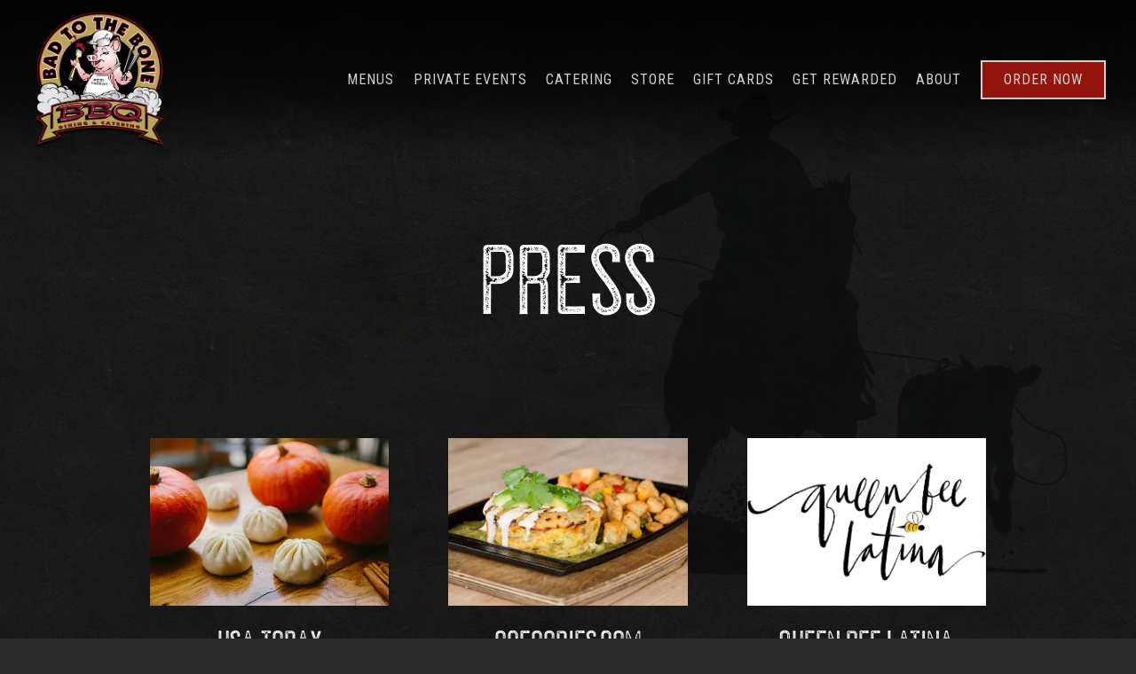

--- FILE ---
content_type: text/html; charset=utf-8
request_url: https://www.badtothebone-bbq.com/press/?p=3
body_size: 11997
content:


<!DOCTYPE html>
<html class="no-js" lang="en-US">
    <head>
      
	<meta charset="utf-8">
	<meta name="viewport" content="width=device-width, initial-scale=1, shrink-to-fit=no">
	<meta http-equiv="x-ua-compatible" content="ie=edge">
	<title>Press | Bad to the Bone in San Juan Capistrano, CA</title>
	<!-- Powered by BentoBox http://getbento.com -->
	<!--
	___ ___ _  _ _____ ___  ___  _____  __
	| _ ) __| \| |_   _/ _ \| _ )/ _ \ \/ /
	| _ \ _|| .` | | || (_) | _ \ (_) >  <
	|___/___|_|\_| |_| \___/|___/\___/_/\_\

	-->
		<meta name="keywords" content="smoked meats, bbq, catering, banquets, event space, barbecue, pulled pork, pulled chicken, ribs, steaks, burgers, brisket, craft beer, catering, delivery, banquets, live music, line dancing">
		<meta name="description" content="Booths & Western-themed decor fill this unpretentious eatery serving smoked meat & sandwiches.">
		<link rel="icon" href="https://media-cdn.getbento.com/8P230kP0RWORhMGZll14_b2bicon.png">
	<link rel="canonical" href="https://www.badtothebone-bbq.com/press/">
	<meta name="Revisit-After" content="5 Days">
	<meta name="Distribution" content="Global">
	<meta name="Rating" content="General">
		<meta property="og:site_name" content="Bad To The Bone">
		<meta property="og:title" content="Press | Bad to the Bone in San Juan Capistrano, CA">
		<meta property="og:type" content="article">
		<meta property="og:url" content="https://www.badtothebone-bbq.com/press/?p=3">
			<meta property="og:description" content="Booths & Western-themed decor fill this unpretentious eatery serving smoked meat & sandwiches.">
			<meta property="og:image" content="https://images.getbento.com/lZsPCcb4SQesjZwhMfgh_Bad%20to%20the%20Bone.png?w=1200&fit=fill&auto=compress,format&cs=origin&h=600&bg=070707&pad=100">
		<meta name="twitter:card" content="summary">
		<meta name="twitter:title" content="Press | Bad to the Bone in San Juan Capistrano, CA">
			<meta name="twitter:description" content="Booths & Western-themed decor fill this unpretentious eatery serving smoked meat & sandwiches.">
			<meta name="twitter:site" content="@BadtotheBoneBBQ">
			<meta name="twitter:creator" content="@BadtotheBoneBBQ">
			<meta name="twitter:image" content="https://images.getbento.com/lZsPCcb4SQesjZwhMfgh_Bad%20to%20the%20Bone.png?w=1200&fit=fill&auto=compress,format&cs=origin&h=600&bg=070707&pad=100">

	<link rel="preconnect" href="https://widgets.resy.com" crossorigin>
	<link rel="preconnect" href="https://theme-assets.getbento.com" async crossorigin>
	<link rel="preconnect" href="https://www.gstatic.com" crossorigin>
	<link rel="preconnect" href="https://fonts.gstatic.com" crossorigin>
	<link rel="preconnect" href="https://fonts.googleapis.com" crossorigin>
	<link rel="preconnect" href="https://www.googletagmanager.com" crossorigin>
	
		<link rel="preload" as="image" href="https://images.getbento.com/lZsPCcb4SQesjZwhMfgh_Bad%20to%20the%20Bone.png" fetchpriority="high" /> 
	

	
	
	
	
	<script src="https://wsv3cdn.audioeye.com/bootstrap.js?h=34144bef442dcf216b127fc60a2dfead" ></script>
	
	
	
	
	<script type="text/javascript" src="https://theme-assets.getbento.com/sensei/d4ad5a4.sensei/assets/js/head.min.js"></script>
	<script type="text/javascript">
			WebFont.load({custom: { families: ["Tabacco"] }  , google: { families: ["Montserrat:400,700", "Spartan:400,700", "Roboto+Condensed:300,400,700&display=swap"] }});
		</script>
			<noscript>
			    <style type="text/css">
			    	<link href="https://fonts.googleapis.com/css?family=Montserrat:400,700|Spartan:400,700|Roboto+Condensed:300,400,700&display=swap&display=swap" rel="stylesheet" type="text/css">
			    </style>
			</noscript>
	
	<link href="https://cdnjs.cloudflare.com/ajax/libs/font-awesome/6.4.2/css/all.min.css" rel="stylesheet">
	<link rel="stylesheet" href="//assets-cdn-refresh.getbento.com/stylesheet/badtothebone-bbq-copy/1/scss/main.f106e6c2cc8ba47e5889aca9cb2424d9.scss" />
	<script type="text/javascript">
	    Modernizr.addTest("maybemobile", function(){ return (Modernizr.touchevents && Modernizr.mq("only screen and (max-width: 768px)")) ? true : false; });
	</script>

  
  

  
  
  <script>
	  !function(f,b,e,v,n,t,s)
	  {if(f.fbq)return;n=f.fbq=function(){n.callMethod?
	  n.callMethod.apply(n,arguments):n.queue.push(arguments)};
	  if(!f._fbq)f._fbq=n;n.push=n;n.loaded=!0;n.version='2.0';
	  n.queue=[];t=b.createElement(e);t.async=!0;
	  t.src=v;s=b.getElementsByTagName(e)[0];
	  s.parentNode.insertBefore(t,s)}(window, document,'script',
	  'https://connect.facebook.net/en_US/fbevents.js');
	  fbq('init', '225053398867578');
	  fbq('track', 'PageView');
	</script>
	<noscript>
		<img height="1" width="1" style="display:none" src="https://www.facebook.com/tr?id=225053398867578&ev=PageView&noscript=1"/>
	</noscript>
	
	
	
			<script src="https://www.googletagmanager.com/gtag/js?id=5433308930471506415&l=newGADatalayer" async></script>
			<script>
				window.newGADatalayer = window.newGADatalayer || [];
				function gtag4(){newGADatalayer.push(arguments);}
				gtag4('js', new Date());
				gtag4('config', '5433308930471506415');
			</script>
	
		<script defer src="https://www.google.com/recaptcha/enterprise.js?render=6Ldh0uwrAAAAABZNEucYwqZZ3oOahk4lRhONMg5a"></script>
	

	
	
	<script>(function(w,d,s,l,i){w[l]=w[l]||[];w[l].push({'gtm.start': new Date().getTime(),event:'gtm.js'});var f=d.getElementsByTagName(s)[0], j=d.createElement(s),dl=l!='dataLayer'?'&l='+l:'';j.async=true;j.src='https://www.googletagmanager.com/gtm.js?id='+i+dl;f.parentNode.insertBefore(j,f);})(window,document,'script','dataLayer','GTM-TP73K2H3');
	</script>
	
	
	<script type="text/javascript">
			window.Sensei = { settings: { store: { enabled: false, cart_quantity: null }, gmaps: { apikey: "AIzaSyCxtTPdJqQMOwjsbKBO3adqPGzBR1MgC5g", styles: [ { "featureType": "all", "elementType": "labels.text.fill", "stylers": [ { "color": "#000000" }, { "lightness": 40 } ] }, { "featureType": "all", "elementType": "labels.text.stroke", "stylers": [ { "visibility": "on" }, { "color": "#000000" }, { "lightness": 16 } ] }, { "featureType": "all", "elementType": "labels.icon", "stylers": [ { "visibility": "off" } ] }, { "featureType": "administrative", "elementType": "geometry.fill", "stylers": [ { "color": "#000000" }, { "lightness": "0" }, { "gamma": "1" } ] }, { "featureType": "administrative", "elementType": "geometry.stroke", "stylers": [ { "color": "#000000" }, { "lightness": "0" }, { "weight": 1.2 } ] }, { "featureType": "administrative", "elementType": "labels", "stylers": [ { "visibility": "off" } ] }, { "featureType": "administrative.country", "elementType": "all", "stylers": [ { "visibility": "simplified" } ] }, { "featureType": "administrative.country", "elementType": "geometry", "stylers": [ { "visibility": "simplified" } ] }, { "featureType": "administrative.country", "elementType": "labels.text", "stylers": [ { "visibility": "simplified" } ] }, { "featureType": "administrative.province", "elementType": "all", "stylers": [ { "visibility": "off" } ] }, { "featureType": "administrative.locality", "elementType": "all", "stylers": [ { "visibility": "simplified" }, { "saturation": "-100" }, { "lightness": "30" } ] }, { "featureType": "administrative.neighborhood", "elementType": "all", "stylers": [ { "visibility": "off" } ] }, { "featureType": "administrative.land_parcel", "elementType": "all", "stylers": [ { "visibility": "off" } ] }, { "featureType": "landscape", "elementType": "all", "stylers": [ { "visibility": "simplified" }, { "gamma": "0.00" }, { "lightness": "74" } ] }, { "featureType": "landscape", "elementType": "geometry", "stylers": [ { "color": "#181818" }, { "lightness": "0" }, { "gamma": "1" } ] }, { "featureType": "landscape.man_made", "elementType": "all", "stylers": [ { "lightness": "3" } ] }, { "featureType": "poi", "elementType": "all", "stylers": [ { "visibility": "off" } ] }, { "featureType": "poi", "elementType": "geometry", "stylers": [ { "color": "#000000" }, { "lightness": "0" }, { "gamma": "1" } ] }, { "featureType": "road", "elementType": "geometry", "stylers": [ { "visibility": "simplified" } ] }, { "featureType": "road.highway", "elementType": "geometry.fill", "stylers": [ { "color": "#3b3b3b" }, { "lightness": "0" }, { "gamma": "1" } ] }, { "featureType": "road.highway", "elementType": "geometry.stroke", "stylers": [ { "color": "#3b3b3b" }, { "lightness": "0" }, { "weight": 0.2 }, { "gamma": "1" } ] }, { "featureType": "road.arterial", "elementType": "geometry", "stylers": [ { "color": "#3b3b3b" }, { "lightness": "0" }, { "gamma": "1" } ] }, { "featureType": "road.local", "elementType": "geometry", "stylers": [ { "color": "#3b3b3b" }, { "lightness": "0" }, { "gamma": "1" } ] }, { "featureType": "transit", "elementType": "geometry", "stylers": [ { "color": "#000000" }, { "lightness": 19 } ] }, { "featureType": "water", "elementType": "geometry", "stylers": [ { "color": "#000000" }, { "lightness": 17 } ] } ], icon: "https://images.getbento.com/accounts/efd1d731c4d53ce8e591f58ea71ab8ad/media/images/28940mapmarker.png", mobile_icon: "https%3A//images.getbento.com/accounts/efd1d731c4d53ce8e591f58ea71ab8ad/media/images/28940mapmarker.png%3Fw%3D50%26fit%3Dmax%26auto%3Dcompress%2Cformat%26cs%3Dorigin" }, recaptcha_v3:{ enabled: true, site_key: "6Ldh0uwrAAAAABZNEucYwqZZ3oOahk4lRhONMg5a" }, galleries: { autoplay: false, fade: true }, heros: { autoplay_galleries: true }, srcset_enabled: false }, modernizr: window.Modernizr }; /* Slider dots */ window.Sensei.settings.galleries.dots = false; window.Sensei.settings.galleries.arrows = true; /* Slider speed */ window.Sensei.settings.galleries.autoplaySpeed = 3000; window.Sensei.settings.galleries.speed = 2000; document.addEventListener('DOMContentLoaded', function() { var hasClass, addClass, removeClass; if ('classList' in document.documentElement) { hasClass = function (el, className) { return el.classList.contains(className); }; addClass = function (el, className) { el.classList.add(className); }; removeClass = function (el, className) { el.classList.remove(className); }; } else { hasClass = function (el, className) { return new RegExp('\\b'+ className+'\\b').test(el.className); }; addClass = function (el, className) { if (!hasClass(el, className)) { el.className += ' ' + className; } }; removeClass = function (el, className) { el.className = el.className.replace(new RegExp('\\b'+ className+'\\b', 'g'), ''); }; } var allCSplits = Array.from(document.getElementsByClassName('c-split')); allCSplits.forEach(function(cSplit, cSplitIndex, cSplitList) { addClass(cSplit, "c-split-" + (cSplitIndex + 1)); if(cSplitIndex % 2 == 0 ) { addClass(cSplit, "c-split-odd"); } else { addClass(cSplit, "c-split-even"); } if(Object.is(cSplitList.length - 1, cSplitIndex)) { addClass(cSplit, "c-split-last"); } }); }, false); </script> <script type="module" src="https://unpkg.com/@readytopay/website-integration"></script> <script>
	</script>
  
	<!--[if lt IE 9]>
	    <script type="text/javascript" src="https://theme-assets.getbento.com/sensei/d4ad5a4.sensei/assets/assets/js/ltie9.min.js "></script>
	<![endif] -->

      
			
				
				
			
				
				
			
				
				
			
				
				
			
				
				
			
				
				
			
				
				
			
				
				
			
				
				
			
				
				
			
				
				
			<script type="application/ld+json">{"@context": "https://schema.org", "@type": "Organization", "@id": "https://www.badtothebone-bbq.com/#organization", "url": "https://www.badtothebone-bbq.com", "name": "Bad To The Bone", "description": "Booths \u0026 Western-themed decor fill this unpretentious eatery serving smoked meat \u0026 sandwiches.", "logo": "https://images.getbento.com/lZsPCcb4SQesjZwhMfgh_Bad%20to%20the%20Bone.png?w=600\u0026fit=max\u0026auto=compress,format\u0026cs=origin\u0026h=600", "subOrganization": {"@type": "FoodEstablishment", "@id": "https://www.badtothebone-bbq.com/location/bad-to-the-bone-bbq/#foodestablishment", "url": "https://www.badtothebone-bbq.com/location/bad-to-the-bone-bbq/", "name": "Bad to The Bone BBQ", "description": "", "image": "", "photo": "", "address": {"@type": "PostalAddress", "name": "Bad to The Bone BBQ", "streetAddress": "31738 Rancho Viejo Rd.", "addressLocality": "San Juan Capistrano", "addressRegion": "CA", "postalCode": "92675"}, "location": {"@type": "PostalAddress", "name": "Bad to The Bone BBQ", "streetAddress": "31738 Rancho Viejo Rd.", "addressLocality": "San Juan Capistrano", "addressRegion": "CA", "postalCode": "92675"}, "telephone": "949-218-0227", "hasMap": "https://www.badtothebone-bbq.com/location/bad-to-the-bone-bbq/", "parentOrganization": {"@type": "Organization", "@id": "https://www.badtothebone-bbq.com/#organization"}, "servesCuisine": "BBQ, American, Banquets, Catering, Steak House,Burgers, Bar, Beer", "priceRange": "$$"}, "email": "\u0026#105;\u0026#110;\u0026#102;\u0026#111;\u0026#64;\u0026#98;\u0026#97;\u0026#100;\u0026#116;\u0026#111;\u0026#116;\u0026#104;\u0026#101;\u0026#98;\u0026#111;\u0026#110;\u0026#101;\u0026#45;\u0026#98;\u0026#98;\u0026#113;\u0026#46;\u0026#99;\u0026#111;\u0026#109;", "sameAs": ["https://www.facebook.com/badtothebonebbqoc/", "https://www.instagram.com/badtothebonebbqoc/", "https://www.yelp.com/biz/bad-to-the-bone-bbq-san-juan-capistrano", "https://www.tripadvisor.com/RSManagementCenter-g33022-d1221300-a_noRegOverlayDisplay.true-Bad_To_The_Bone_BBQ-San_Juan_Capistrano_California.html"], "potentialAction": {"@type": "ReserveAction", "object": {"@type": "Reservation", "name": "Table", "url": "https://www.badtothebone-bbq.com/#action-reservations"}, "result": {"@type": "Reservation", "name": "Table"}, "target": "https://www.badtothebone-bbq.com"}}</script>
		<script type="application/ld+json">{"@context": "https://schema.org", "@graph": [{"@context": "https://schema.org", "@type": "Article", "url": "https://edition.pagesuite-professional.co.uk/html5/reader/production/default.aspx?pubname=\u0026edid=721a6f49-12a6-4b1a-a0ea-932d573bf8f9", "headline": "Best Of San Juan Capistrano 2025", "dateCreated": "2025-03-03", "dateModified": "2025-03-03", "datePublished": "2025-03-03", "author": "Capistrano Dispatch", "publisher": {"@type": "Organization", "name": "Capistrano Dispatch"}, "image": {"@type": "ImageObject", "url": "https://images.getbento.com/accounts/efd1d731c4d53ce8e591f58ea71ab8ad/media/images/46709page.jpg?w=1000\u0026fit=crop\u0026auto=compress,format\u0026cs=origin\u0026h=562", "width": "1000px", "height": "562px"}, "associatedMedia": {"@type": "MediaObject", "contentUrl": "https://media-cdn.getbento.com/accounts/efd1d731c4d53ce8e591f58ea71ab8ad/media/uCfnUYrTNyIIzW6HW8Xw_03dab097-5830-4170-935a-f73366b87c9b.pdf"}, "contentLocation": {"@type": "FoodEstablishment", "@id": "https://www.badtothebone-bbq.com/location/bad-to-the-bone-bbq/#foodestablishment"}}, {"@context": "https://schema.org", "@type": "Article", "url": "https://www.ocregister.com/2024/09/20/best-of-orange-county-2024-best-barbecue/", "headline": "Best of Orange County 2024: Best barbecue", "dateCreated": "2025-03-03", "dateModified": "2025-03-03", "datePublished": "2024-09-20", "author": "Orange County Register", "publisher": {"@type": "Organization", "name": "Orange County Register"}, "image": {"@type": "ImageObject", "url": "https://images.getbento.com/accounts/efd1d731c4d53ce8e591f58ea71ab8ad/media/images/10836Brisket_Dinner-0220.jpg?w=1000\u0026fit=crop\u0026auto=compress,format\u0026cs=origin\u0026h=562", "width": "1000px", "height": "562px"}, "contentLocation": {"@type": "FoodEstablishment", "@id": "https://www.badtothebone-bbq.com/location/bad-to-the-bone-bbq/#foodestablishment"}}, {"@context": "https://schema.org", "@type": "Article", "url": "https://issuu.com/thecapistranodispatch/docs/bestofsjc-2022/10?ff\u0026experiment=new-bff-download", "headline": "Best of San Juan Capistrano 2024", "dateCreated": "2024-02-29", "dateModified": "2025-03-03", "datePublished": "2024-02-29", "author": "Capistrano Dispatch", "publisher": {"@type": "Organization", "name": "Capistrano Dispatch"}, "image": {"@type": "ImageObject", "url": "https://images.getbento.com/accounts/efd1d731c4d53ce8e591f58ea71ab8ad/media/images/779477cbbd3cc-cde8-4808-8517-54996cb1dd20_1.jpg?w=1000\u0026fit=crop\u0026auto=compress,format\u0026cs=origin\u0026h=562", "width": "1000px", "height": "562px"}, "associatedMedia": {"@type": "MediaObject", "contentUrl": "https://media-cdn.getbento.com/accounts/efd1d731c4d53ce8e591f58ea71ab8ad/media/8xcLjSN9QqiWnU0CCJOA_7cbbd3cc-cde8-4808-8517-54996cb1dd20.pdf"}, "contentLocation": {"@type": "Place", "@id": "https://www.badtothebone-bbq.com/#organization"}}, {"@context": "https://schema.org", "@type": "Article", "url": "https://www.ocregister.com/2023/09/21/best-of-orange-county-2023-best-barbecue/", "headline": "Best of Orange County 2023: Best barbecue", "dateCreated": "2024-02-20", "dateModified": "2024-02-20", "datePublished": "2023-09-21", "author": "Orange County Register", "publisher": {"@type": "Organization", "name": "Orange County Register"}, "image": {"@type": "ImageObject", "url": "https://images.getbento.com/accounts/efd1d731c4d53ce8e591f58ea71ab8ad/media/images/44075burnt_ends-0172.jpg?w=1000\u0026fit=crop\u0026auto=compress,format\u0026cs=origin\u0026h=562", "width": "1000px", "height": "562px"}, "contentLocation": {"@type": "FoodEstablishment", "@id": "https://www.badtothebone-bbq.com/location/bad-to-the-bone-bbq/#foodestablishment"}}, {"@context": "https://schema.org", "@type": "Article", "url": "https://www.picketfencemedia.com/thecapistranodispatch/best-of-sjc/", "headline": "Best of San Juan Capistrano", "dateCreated": "2022-10-10", "dateModified": "2024-02-20", "datePublished": "2021-04-26", "author": "The Capistrano Dispatch", "publisher": {"@type": "Organization", "name": "The Capistrano Dispatch"}, "image": {"@type": "ImageObject", "url": "https://images.getbento.com/accounts/efd1d731c4d53ce8e591f58ea71ab8ad/media/images/2058819143RIBS-0061.jpg?w=1000\u0026fit=crop\u0026auto=compress,format\u0026cs=origin\u0026h=562", "width": "1000px", "height": "562px"}, "contentLocation": {"@type": "Place", "@id": "https://www.badtothebone-bbq.com/#organization"}}, {"@context": "https://schema.org", "@type": "Article", "url": "https://www.calif.aaa.com/publications/food-and-drink/restaurants/barbecue-in-southern-california.html?zip=92626-AAA\u0026area=email_EPubs060419\u0026cid=688624397361293\u0026jid=361283", "headline": "Top Barbecue Spots in Southern California", "dateCreated": "2022-10-10", "dateModified": "2022-10-10", "datePublished": "2019-06-09", "author": "AAA Magazines", "publisher": {"@type": "Organization", "name": "AAA Magazines"}, "image": {"@type": "ImageObject", "url": "https://images.getbento.com/accounts/efd1d731c4d53ce8e591f58ea71ab8ad/media/images/53289WHOLE_BRISKET-0325.jpg?w=1000\u0026fit=crop\u0026auto=compress,format\u0026cs=origin\u0026h=562", "width": "1000px", "height": "562px"}, "contentLocation": {"@type": "Place", "@id": "https://www.badtothebone-bbq.com/#organization"}}, {"@context": "https://schema.org", "@type": "Article", "url": "https://www.yourtango.com/2018319283/17-great-tequila-cocktails-warm-you-up-winter", "headline": "17 Great Tequila Cocktails To Warm You Up This Winter", "dateCreated": "2022-10-10", "dateModified": "2022-10-10", "datePublished": "2018-11-28", "author": "YourTango", "publisher": {"@type": "Organization", "name": "YourTango"}, "image": {"@type": "ImageObject", "url": "https://images.getbento.com/accounts/77df17550b374b7192791b1a563efac0/media/images/99313JALAPENOMOJITO.jpg?w=1000\u0026fit=crop\u0026auto=compress,format\u0026cs=origin\u0026h=562", "width": "1000px", "height": "562px"}, "contentLocation": {"@type": "Place", "@id": "https://www.badtothebone-bbq.com/#organization"}}, {"@context": "https://schema.org", "@type": "Article", "url": "https://vimeo.com/922153698?share=copy", "headline": "4th of July Grilling With Bad to the Bone BBQ", "dateCreated": "2022-10-10", "dateModified": "2024-03-11", "datePublished": "2016-07-04", "author": "KTLA", "publisher": {"@type": "Organization", "name": "KTLA"}, "image": {"@type": "ImageObject", "url": "https://images.getbento.com/accounts/77df17550b374b7192791b1a563efac0/media/images/press_thumbnail37985.jpeg?w=1000\u0026fit=crop\u0026auto=compress,format\u0026cs=origin\u0026h=562", "width": "1000px", "height": "562px"}, "contentLocation": {"@type": "FoodEstablishment", "@id": "https://www.badtothebone-bbq.com/location/bad-to-the-bone-bbq/#foodestablishment"}}, {"@context": "https://schema.org", "@type": "Article", "url": "https://www.ocregister.com/2021/09/23/best-of-orange-county-2021-best-barbecue", "headline": "Best of Orange County 2021: Best barbecue", "dateCreated": "2022-10-10", "dateModified": "2025-03-03", "datePublished": "2021-09-23", "author": "Orange County Register", "publisher": {"@type": "Organization", "name": "Orange County Register"}, "image": {"@type": "ImageObject", "url": "https://images.getbento.com/accounts/efd1d731c4d53ce8e591f58ea71ab8ad/media/images/55256FathersDay_Pack_meat-0097.jpg?w=1000\u0026fit=crop\u0026auto=compress,format\u0026cs=origin\u0026h=562", "width": "1000px", "height": "562px"}, "contentLocation": {"@type": "Place", "@id": "https://www.badtothebone-bbq.com/#organization"}}, {"@context": "https://schema.org", "@type": "Article", "url": "https://npaper2.com/best-of-southland---orange-county/2021/08/01/?_ga=2.78310608.552751910.1627914170-196838481.1613157427#?dpg=1", "headline": "Best of the Southland: Orange County 2021", "dateCreated": "2022-10-10", "dateModified": "2025-03-03", "datePublished": "2021-08-02", "author": "Los Angeles Times", "publisher": {"@type": "Organization", "name": "Los Angeles Times"}, "image": {"@type": "ImageObject", "url": "https://images.getbento.com/accounts/efd1d731c4d53ce8e591f58ea71ab8ad/media/images/71228LAT-BEST-2021-OC-FNL.jpg?w=1000\u0026fit=crop\u0026auto=compress,format\u0026cs=origin\u0026h=562", "width": "1000px", "height": "562px"}, "contentLocation": {"@type": "FoodEstablishment", "@id": "https://www.badtothebone-bbq.com/location/bad-to-the-bone-bbq/#foodestablishment"}}, {"@context": "https://schema.org", "@type": "Article", "url": "https://issuu.com/thecapistranodispatch/docs/bestofsjc2019", "headline": "13th Annual Best of San Juan Capistrano People\u0027s Choice Horseshoe Awards", "dateCreated": "2022-10-10", "dateModified": "2022-10-10", "datePublished": "2020-02-14", "author": "Issuu", "publisher": {"@type": "Organization", "name": "Issuu"}, "image": {"@type": "ImageObject", "url": "https://images.getbento.com/accounts/77df17550b374b7192791b1a563efac0/media/images/52028Bad_To_The_Bone_BBQ_Sante_Fe_Salad_with_pepper_sauce.JPG?w=1000\u0026fit=crop\u0026auto=compress,format\u0026cs=origin\u0026h=562", "width": "1000px", "height": "562px"}, "contentLocation": {"@type": "Place", "@id": "https://www.badtothebone-bbq.com/#organization"}}, {"@context": "https://schema.org", "@type": "Article", "url": "https://www.forbes.com/sites/alywalansky/2019/01/07/spicy-cocktails-give-added-excitement-to-any-night-out/#3ff67b665764", "headline": "Spicy Cocktails Give Added Excitement To Any Night Out", "dateCreated": "2022-10-10", "dateModified": "2022-10-10", "datePublished": "2019-01-15", "author": "Forbes Magazine", "publisher": {"@type": "Organization", "name": "Forbes Magazine"}, "image": {"@type": "ImageObject", "url": "https://images.getbento.com/accounts/77df17550b374b7192791b1a563efac0/media/images/79365B2B_Mag_Images-2.jpg?w=1000\u0026fit=crop\u0026auto=compress,format\u0026cs=origin\u0026h=562", "width": "1000px", "height": "562px"}, "contentLocation": {"@type": "Place", "@id": "https://www.badtothebone-bbq.com/#organization"}}, {"@context": "https://schema.org", "@type": "Article", "url": "http://prorodeo.com/news-notes-archive/2014/10/06/san-juan-capistrano-caters-to-cowboys-in-high-society-style", "headline": "San Juan Capistrano caters to cowboys in high society style", "dateCreated": "2022-10-10", "dateModified": "2022-10-10", "datePublished": "2018-12-07", "author": "Prorodeo", "publisher": {"@type": "Organization", "name": "Prorodeo"}, "image": {"@type": "ImageObject", "url": "https://images.getbento.com/accounts/efd1d731c4d53ce8e591f58ea71ab8ad/media/images/press_thumbnail61229.png?w=1000\u0026fit=crop\u0026auto=compress,format\u0026cs=origin\u0026h=562", "width": "1000px", "height": "562px"}, "contentLocation": {"@type": "Place", "@id": "https://www.badtothebone-bbq.com/#organization"}}, {"@context": "https://schema.org", "@type": "Article", "url": "http://sautemagazine.staging.wpengine.com/digital_issue/Saute-2018-Spring/", "headline": "9 Spring Recipes", "dateCreated": "2022-10-10", "dateModified": "2022-10-10", "datePublished": "2018-11-30", "author": "Saute Magazine", "publisher": {"@type": "Organization", "name": "Saute Magazine"}, "image": {"@type": "ImageObject", "url": "https://images.getbento.com/accounts/77df17550b374b7192791b1a563efac0/media/images/80636Bad_To_The_Bone_BBQ_Tri_Tip_Salad_2.JPG?w=1000\u0026fit=crop\u0026auto=compress,format\u0026cs=origin\u0026h=562", "width": "1000px", "height": "562px"}, "contentLocation": {"@type": "Place", "@id": "https://www.badtothebone-bbq.com/#organization"}}, {"@context": "https://schema.org", "@type": "Article", "url": "http://www.ocregister.com/best-of-orange-county-2018-best-barbecue", "headline": "Best of Orange County 2018: Best barbecue", "dateCreated": "2022-10-10", "dateModified": "2022-10-10", "datePublished": "2018-09-20", "author": "Orange County Register", "publisher": {"@type": "Organization", "name": "Orange County Register"}, "image": {"@type": "ImageObject", "url": "https://images.getbento.com/accounts/77df17550b374b7192791b1a563efac0/media/images/82228stlouisribspic.jpg?w=1000\u0026fit=crop\u0026auto=compress,format\u0026cs=origin\u0026h=562", "width": "1000px", "height": "562px"}, "contentLocation": {"@type": "Place", "@id": "https://www.badtothebone-bbq.com/#organization"}}, {"@context": "https://schema.org", "@type": "Article", "url": "http://socalpulse.com/blog/2018/05/08/top-places-to-celebrate-mothers-day-in-orange-county/", "headline": "Holiday Guide: Top Places to Celebrate Mother\u2019s Day in Orange County", "dateCreated": "2022-10-10", "dateModified": "2022-10-10", "datePublished": "2018-05-08", "author": "SoCalPulse", "publisher": {"@type": "Organization", "name": "SoCalPulse"}, "image": {"@type": "ImageObject", "url": "https://images.getbento.com/accounts/efd1d731c4d53ce8e591f58ea71ab8ad/media/images/press_thumbnail81109.jpeg?w=1000\u0026fit=crop\u0026auto=compress,format\u0026cs=origin\u0026h=562", "width": "1000px", "height": "562px"}, "contentLocation": {"@type": "Place", "@id": "https://www.badtothebone-bbq.com/#organization"}}, {"@context": "https://schema.org", "@type": "Article", "url": "http://sautemagazine.staging.wpengine.com/digital_issue/Saute-2018-Spring/", "headline": "Saute Magazine", "dateCreated": "2022-10-10", "dateModified": "2022-10-10", "datePublished": "2018-03-26", "image": {"@type": "ImageObject", "url": "https://images.getbento.com/accounts/efd1d731c4d53ce8e591f58ea71ab8ad/media/images/53470MEAL-TRITIPSALAD-0142.jpg?w=1000\u0026fit=crop\u0026auto=compress,format\u0026cs=origin\u0026h=562", "width": "1000px", "height": "562px"}, "contentLocation": {"@type": "Place", "@id": "https://www.badtothebone-bbq.com/#organization"}}, {"@context": "https://schema.org", "@type": "Article", "url": "http://sautemagazine.staging.wpengine.com/stories/bad-to-the-bone-bbq/", "headline": "Bad to the Bone BBQ Shares Their Smoked Prime Rib Recipe With Us", "dateCreated": "2022-10-10", "dateModified": "2022-10-10", "datePublished": "2018-03-16", "author": "Saute Magazine", "publisher": {"@type": "Organization", "name": "Saute Magazine"}, "image": {"@type": "ImageObject", "url": "https://images.getbento.com/accounts/77df17550b374b7192791b1a563efac0/media/images/30545BURNTENDS.jpg?w=1000\u0026fit=crop\u0026auto=compress,format\u0026cs=origin\u0026h=562", "width": "1000px", "height": "562px"}, "contentLocation": {"@type": "Place", "@id": "https://www.badtothebone-bbq.com/#organization"}}, {"@context": "https://schema.org", "@type": "Article", "url": "http://www.thecapistranodispatch.com/bad-bone-bbq-celebrates-grand-opening-event-center-general-store/", "headline": "Bad to the Bone BBQ Celebrates Grand Opening of Event Center and General Store", "dateCreated": "2022-10-10", "dateModified": "2022-10-10", "datePublished": "2018-02-24", "author": "The Capistrano Dispatch", "publisher": {"@type": "Organization", "name": "The Capistrano Dispatch"}, "image": {"@type": "ImageObject", "url": "https://images.getbento.com/accounts/efd1d731c4d53ce8e591f58ea71ab8ad/media/images/press_thumbnail88232.jpeg?w=1000\u0026fit=crop\u0026auto=compress,format\u0026cs=origin\u0026h=562", "width": "1000px", "height": "562px"}, "contentLocation": {"@type": "Place", "@id": "https://www.badtothebone-bbq.com/#organization"}}, {"@context": "https://schema.org", "@type": "Article", "url": "http://www.ocfoodies.com/profiles/blogs/treat-dad-this-father-s-day-at-bad-to-the-bone-bbq", "headline": "Treat Dad This Father\u0027s Day At Bad To The Bone BBQ", "dateCreated": "2022-10-10", "dateModified": "2022-10-10", "datePublished": "2017-11-03", "author": "ocfoodies", "publisher": {"@type": "Organization", "name": "ocfoodies"}, "image": {"@type": "ImageObject", "url": "https://images.getbento.com/accounts/77df17550b374b7192791b1a563efac0/media/images/press_thumbnail59094.jpeg?w=1000\u0026fit=crop\u0026auto=compress,format\u0026cs=origin\u0026h=562", "width": "1000px", "height": "562px"}, "contentLocation": {"@type": "Place", "@id": "https://www.badtothebone-bbq.com/#organization"}}, {"@context": "https://schema.org", "@type": "Article", "url": "https://www.usatoday.com/story/travel/experience/food-and-wine/2017/10/02/pumpkin-dishes-desserts-drinks/710205001/", "headline": "Fresh pumpkin specials to taste this fall", "dateCreated": "2022-10-10", "dateModified": "2022-10-10", "datePublished": "2017-11-03", "author": "USA TODAY", "publisher": {"@type": "Organization", "name": "USA TODAY"}, "image": {"@type": "ImageObject", "url": "https://images.getbento.com/accounts/efd1d731c4d53ce8e591f58ea71ab8ad/media/images/press_thumbnail75027.jpeg?w=1000\u0026fit=crop\u0026auto=compress,format\u0026cs=origin\u0026h=562", "width": "1000px", "height": "562px"}, "contentLocation": {"@type": "Place", "@id": "https://www.badtothebone-bbq.com/#organization"}}, {"@context": "https://schema.org", "@type": "Article", "url": "http://www.ocfoodies.com/profiles/blogs/mother-s-day-gets-bad-to-the-bone", "headline": "Mother\u0027s Day Gets Bad To The Bone", "dateCreated": "2022-10-10", "dateModified": "2022-10-10", "datePublished": "2017-11-03", "author": "ocfoodies.com", "publisher": {"@type": "Organization", "name": "ocfoodies.com"}, "image": {"@type": "ImageObject", "url": "https://images.getbento.com/accounts/77df17550b374b7192791b1a563efac0/media/images/press_thumbnail25526.jpeg?w=1000\u0026fit=crop\u0026auto=compress,format\u0026cs=origin\u0026h=562", "width": "1000px", "height": "562px"}, "contentLocation": {"@type": "Place", "@id": "https://www.badtothebone-bbq.com/#organization"}}, {"@context": "https://schema.org", "@type": "Article", "url": "http://queenbeelatina.com/2017/10/bad-bone-bbq-san-juan-capistrano/", "headline": "Bad To The Bone BBQ in San Juan Capistrano", "dateCreated": "2022-10-10", "dateModified": "2022-10-10", "datePublished": "2017-10-14", "author": "queen bee latina", "publisher": {"@type": "Organization", "name": "queen bee latina"}, "image": {"@type": "ImageObject", "url": "https://images.getbento.com/accounts/77df17550b374b7192791b1a563efac0/media/images/98258queenbeelatina_title_logo.png?w=1000\u0026fit=crop\u0026auto=compress,format\u0026cs=origin\u0026h=562", "width": "1000px", "height": "562px"}, "contentLocation": {"@type": "Place", "@id": "https://www.badtothebone-bbq.com/#organization"}}, {"@context": "https://schema.org", "@type": "Article", "url": "http://www.ocweekly.com/restaurants/eat-meat-repeat-its-this-weeks-oc-grub-guide-8454075", "headline": "OC Grub Guide 9/28-10/4: Decadence TOMORROW!!!", "dateCreated": "2022-10-10", "dateModified": "2022-10-10", "datePublished": "2017-09-28", "author": "OC Weekly", "publisher": {"@type": "Organization", "name": "OC Weekly"}, "image": {"@type": "ImageObject", "url": "https://images.getbento.com/accounts/77df17550b374b7192791b1a563efac0/media/images/24886otl-marty-wells-bad-to-the-bone.jpg?w=1000\u0026fit=crop\u0026auto=compress,format\u0026cs=origin\u0026h=562", "width": "1000px", "height": "562px"}, "contentLocation": {"@type": "Place", "@id": "https://www.badtothebone-bbq.com/#organization"}}, {"@context": "https://schema.org", "@type": "Article", "url": "http://www.ocregister.com/2017/09/20/best-of-orange-county-2017-best-barbecue/", "headline": "Best of Orange County 2017: Best barbecue", "dateCreated": "2022-10-10", "dateModified": "2022-10-10", "datePublished": "2017-09-21", "author": "Orange County Register", "publisher": {"@type": "Organization", "name": "Orange County Register"}, "image": {"@type": "ImageObject", "url": "https://images.getbento.com/accounts/efd1d731c4d53ce8e591f58ea71ab8ad/media/images/press_thumbnail29763.jpeg?w=1000\u0026fit=crop\u0026auto=compress,format\u0026cs=origin\u0026h=562", "width": "1000px", "height": "562px"}, "contentLocation": {"@type": "Place", "@id": "https://www.badtothebone-bbq.com/#organization"}}, {"@context": "https://schema.org", "@type": "Article", "url": "https://ocmomblog.com/bad-to-the-bone-bbq-in-san-juan-capistrano/", "headline": "Bad to the Bone BBQ in San Juan Capistrano", "dateCreated": "2022-10-10", "dateModified": "2022-10-10", "datePublished": "2017-09-12", "author": "OC Mom Blog", "publisher": {"@type": "Organization", "name": "OC Mom Blog"}, "image": {"@type": "ImageObject", "url": "https://images.getbento.com/accounts/efd1d731c4d53ce8e591f58ea71ab8ad/media/images/press_thumbnail78502.jpeg?w=1000\u0026fit=crop\u0026auto=compress,format\u0026cs=origin\u0026h=562", "width": "1000px", "height": "562px"}, "contentLocation": {"@type": "Place", "@id": "https://www.badtothebone-bbq.com/#organization"}}, {"@context": "https://schema.org", "@type": "Article", "url": "http://www.danapointtimes.com/south-orange-county-weekend-event-guide-friday-aug-25-sunday-aug-27/", "headline": "South Orange County Weekend Event Guide: Friday, Aug. 25-Sunday, Aug. 27", "dateCreated": "2022-10-10", "dateModified": "2022-10-10", "datePublished": "2017-08-24", "author": "Dana Point Times", "publisher": {"@type": "Organization", "name": "Dana Point Times"}, "image": {"@type": "ImageObject", "url": "https://images.getbento.com/accounts/efd1d731c4d53ce8e591f58ea71ab8ad/media/images/press_thumbnail74660.jpeg?w=1000\u0026fit=crop\u0026auto=compress,format\u0026cs=origin\u0026h=562", "width": "1000px", "height": "562px"}, "contentLocation": {"@type": "Place", "@id": "https://www.badtothebone-bbq.com/#organization"}}, {"@context": "https://schema.org", "@type": "Article", "url": "http://www.ocregister.com/2017/08/22/rancho-mission-viejo-rodeo-features-action-food-music-charity-and-cowboy-heritage/", "headline": "Rancho Mission Viejo Rodeo features action, food, music, charity and cowboy heritage", "dateCreated": "2022-10-10", "dateModified": "2022-10-10", "datePublished": "2017-08-22", "author": "Orange County Register", "publisher": {"@type": "Organization", "name": "Orange County Register"}, "image": {"@type": "ImageObject", "url": "https://images.getbento.com/accounts/efd1d731c4d53ce8e591f58ea71ab8ad/media/images/press_thumbnail27897.jpeg?w=1000\u0026fit=crop\u0026auto=compress,format\u0026cs=origin\u0026h=562", "width": "1000px", "height": "562px"}, "contentLocation": {"@type": "Place", "@id": "https://www.badtothebone-bbq.com/#organization"}}, {"@context": "https://schema.org", "@type": "Article", "url": "http://www.thecapistranodispatch.com/rodeo-days-san-juan-capistrano-kick-off-aug-15/", "headline": "\u2018Rodeo Days\u2019 in San Juan Capistrano Kick Off Aug. 15", "dateCreated": "2022-10-10", "dateModified": "2022-10-10", "datePublished": "2017-08-13", "author": "The Capistrano Dispatch", "publisher": {"@type": "Organization", "name": "The Capistrano Dispatch"}, "image": {"@type": "ImageObject", "url": "https://images.getbento.com/accounts/77df17550b374b7192791b1a563efac0/media/images/43894Marty_AllisonPic.jpg?w=1000\u0026fit=crop\u0026auto=compress,format\u0026cs=origin\u0026h=562", "width": "1000px", "height": "562px"}, "contentLocation": {"@type": "Place", "@id": "https://www.badtothebone-bbq.com/#organization"}}, {"@context": "https://schema.org", "@type": "Article", "url": "https://issuu.com/thecapistranodispatch/docs/cd_20170811", "headline": "August 11, 2017 - The Capistrano Dispatch", "dateCreated": "2022-10-10", "dateModified": "2022-10-10", "datePublished": "2017-08-10", "author": "issuu", "publisher": {"@type": "Organization", "name": "issuu"}, "contentLocation": {"@type": "Place", "@id": "https://www.badtothebone-bbq.com/#organization"}}, {"@context": "https://schema.org", "@type": "Article", "url": "https://localemagazine.com/oc-best-8-burgers/", "headline": "13 of Orange County\u0027s Best Burgers!", "dateCreated": "2022-10-10", "dateModified": "2022-10-10", "datePublished": "2017-07-20", "author": "Locale Magazine", "publisher": {"@type": "Organization", "name": "Locale Magazine"}, "image": {"@type": "ImageObject", "url": "https://images.getbento.com/accounts/efd1d731c4d53ce8e591f58ea71ab8ad/media/images/press_thumbnail14767.jpeg?w=1000\u0026fit=crop\u0026auto=compress,format\u0026cs=origin\u0026h=562", "width": "1000px", "height": "562px"}, "contentLocation": {"@type": "Place", "@id": "https://www.badtothebone-bbq.com/#organization"}}, {"@context": "https://schema.org", "@type": "Article", "url": "https://localemagazine.com/best-barbecue-in-orange-county/", "headline": "7 Places to Get Finger-Lickin\u0027 Good Barbecue in Orange County", "dateCreated": "2022-10-10", "dateModified": "2022-10-10", "datePublished": "2017-06-29", "author": "Locale Magazine", "publisher": {"@type": "Organization", "name": "Locale Magazine"}, "image": {"@type": "ImageObject", "url": "https://images.getbento.com/accounts/77df17550b374b7192791b1a563efac0/media/images/23385bad-to-the-Bone.jpg?w=1000\u0026fit=crop\u0026auto=compress,format\u0026cs=origin\u0026h=562", "width": "1000px", "height": "562px"}, "contentLocation": {"@type": "Place", "@id": "https://www.badtothebone-bbq.com/#organization"}}, {"@context": "https://schema.org", "@type": "Article", "url": "http://www.ocregister.com/2017/05/10/mothers-day-food-events-2/", "headline": "Taking Mom out for Mother\u2019s Day? Here are some Orange County brunch options", "dateCreated": "2022-10-10", "dateModified": "2022-10-10", "datePublished": "2017-05-11", "author": "Orange County Register", "publisher": {"@type": "Organization", "name": "Orange County Register"}, "image": {"@type": "ImageObject", "url": "https://images.getbento.com/accounts/efd1d731c4d53ce8e591f58ea71ab8ad/media/images/press_thumbnail83391.jpeg?w=1000\u0026fit=crop\u0026auto=compress,format\u0026cs=origin\u0026h=562", "width": "1000px", "height": "562px"}, "contentLocation": {"@type": "Place", "@id": "https://www.badtothebone-bbq.com/#organization"}}, {"@context": "https://schema.org", "@type": "Article", "url": "http://www.ocweekly.com/restaurants/for-the-number-one-woman-in-your-life-oc-mothers-day-picks-2017-edition-8082516", "headline": "Celebrating OC Moms: Mother\u0027s Day Roundup 2017", "dateCreated": "2022-10-10", "dateModified": "2022-10-10", "datePublished": "2017-05-09", "author": "OC Weekly", "publisher": {"@type": "Organization", "name": "OC Weekly"}, "image": {"@type": "ImageObject", "url": "https://images.getbento.com/accounts/77df17550b374b7192791b1a563efac0/media/images/54767bad_to_the_bone_bbq_cowboy_skillet_hash_sam_wells_1_.jpg?w=1000\u0026fit=crop\u0026auto=compress,format\u0026cs=origin\u0026h=562", "width": "1000px", "height": "562px"}, "contentLocation": {"@type": "Place", "@id": "https://www.badtothebone-bbq.com/#organization"}}, {"@context": "https://schema.org", "@type": "Article", "url": "http://socalpulse.com/blog/2017/05/02/mothers-day-in-orange-county/", "headline": "30+ Top Places to Celebrate Mother\u0027s Day in Orange County", "dateCreated": "2022-10-10", "dateModified": "2022-10-10", "datePublished": "2017-05-02", "author": "SoCalPulse", "publisher": {"@type": "Organization", "name": "SoCalPulse"}, "image": {"@type": "ImageObject", "url": "https://images.getbento.com/accounts/efd1d731c4d53ce8e591f58ea71ab8ad/media/images/press_thumbnail37076.jpeg?w=1000\u0026fit=crop\u0026auto=compress,format\u0026cs=origin\u0026h=562", "width": "1000px", "height": "562px"}, "contentLocation": {"@type": "Place", "@id": "https://www.badtothebone-bbq.com/#organization"}}, {"@context": "https://schema.org", "@type": "Article", "url": "https://ocmomblog.com/the-best-places-in-orange-county-for-mothers-day-brunch/", "headline": "The Best Places in Orange County for Mother\u0027s Day Brunch", "dateCreated": "2022-10-10", "dateModified": "2022-10-10", "datePublished": "2017-05-01", "author": "OC Mom Blog", "publisher": {"@type": "Organization", "name": "OC Mom Blog"}, "image": {"@type": "ImageObject", "url": "https://images.getbento.com/accounts/efd1d731c4d53ce8e591f58ea71ab8ad/media/images/press_thumbnail65316.png?w=1000\u0026fit=crop\u0026auto=compress,format\u0026cs=origin\u0026h=562", "width": "1000px", "height": "562px"}, "contentLocation": {"@type": "Place", "@id": "https://www.badtothebone-bbq.com/#organization"}}, {"@context": "https://schema.org", "@type": "Article", "url": "http://www.ocweekly.com/restaurants/on-the-line-marty-wells-of-bad-to-the-bone-bbq-7091602", "headline": "On the Line: Marty Wells Of Bad To The Bone BBQ", "dateCreated": "2022-10-10", "dateModified": "2022-10-10", "datePublished": "2016-04-04", "author": "OC Weekly", "publisher": {"@type": "Organization", "name": "OC Weekly"}, "image": {"@type": "ImageObject", "url": "https://images.getbento.com/accounts/77df17550b374b7192791b1a563efac0/media/images/press_thumbnail44165.jpeg?w=1000\u0026fit=crop\u0026auto=compress,format\u0026cs=origin\u0026h=562", "width": "1000px", "height": "562px"}, "contentLocation": {"@type": "Place", "@id": "https://www.badtothebone-bbq.com/#organization"}}, {"@context": "https://schema.org", "@type": "Article", "url": "https://www.great-taste.net/articles/chef-de-cuisine/chef-marty-wells/", "headline": "Chef Marty Wells", "dateCreated": "2022-10-10", "dateModified": "2022-10-10", "datePublished": "2011-09-22", "author": "Great Taste Magazine | Orange County Restaurants and Pros", "publisher": {"@type": "Organization", "name": "Great Taste Magazine | Orange County Restaurants and Pros"}, "image": {"@type": "ImageObject", "url": "https://www.great-taste.net/wp-content/uploads/2011/09/chef-marty-wells.jpg", "width": "1000px", "height": "562px"}, "contentLocation": {"@type": "Place", "@id": "https://www.badtothebone-bbq.com/#organization"}}]}</script>


      
    </head>
    <body class="no-hero-intent has-mobi-footer press-template">
        
	
		
			<div class="site-notifications">
				
			</div>
		

		
			
	<header class="site-header">
		<a href="#main-content" class="skip" aria-label="Skip to main content">Skip to main content</a>
		<div class="site-header-desktop site-header-desktop--static">
			<div class="site-header-desktop-primary">
				<div class="container">
					
		<div class="site-logo">
	        <a class="site-logo__btn" href="/" aria-label="Bad To The Bone Home">
	            
					<img class="site-logo__expanded" src="https://images.getbento.com/lZsPCcb4SQesjZwhMfgh_Bad%20to%20the%20Bone.png" 
  

  

  
    
      alt="Bad To The Bone Home"
    
  
 loading="eager" fetchpriority="high" />
              	
	            
	        </a>
	    </div>

				    
	<nav class="site-nav">
    <ul class="site-nav-menu" data-menu-type="desktop">
			
			<li>
				<a class="site-nav-link " href="/menus/" aria-label="Menus" role="button">Menus</a>
			</li>
			<li>
				<a class="site-nav-link " href="/private-events/" aria-label="Private Events" role="button">Private Events</a>
			</li>
			<li>
				<a class="site-nav-link " href="/catering/" aria-label="Catering" role="button">Catering</a>
			</li>
			<li>
				<a class="site-nav-link " href="/store/" aria-label="Store" role="button">Store</a>
			</li>
			<li>
				<a class="site-nav-link " href="/gift-cards/" aria-label="Gift Cards" role="button">Gift Cards</a>
			</li>
			<li>
				<a class="site-nav-link " href="/rewards/" aria-label="Get Rewarded" role="button">Get Rewarded</a>
			</li>
			<li>
				<a class="site-nav-link " href="/about/" aria-label="About" role="button">About</a>
			</li>

				<li><a href="/order-online" class="btn btn-brand-alt site-nav-cta" target="_parent" aria-label="Order Now" role="button">Order Now</a></li>
		</ul>
  </nav>

				</div>
			</div>
		</div>
	  <div class="site-header-mobi" aria-label="Navigation Menu Modal">
	    
		<div class="site-logo">
	        <a class="site-logo__btn" href="/" aria-label="Bad To The Bone Home">
		            
                  		<img src="https://images.getbento.com/lZsPCcb4SQesjZwhMfgh_Bad%20to%20the%20Bone.png" 
  

  

  
    
      alt="Bad To The Bone Home"
    
  
 />
                	
		            
	        </a>
	    </div>

			
	


	    <button type="button" class="nav-toggle-btn" aria-controls="SiteHeaderMobilePanel" aria-expanded="false" aria-label="Toggle Navigation Menu">
		  <span class="sr-only">Toggle Navigation</span>
	      <span class="nav-toggle-btn__line"></span>
	      <span class="nav-toggle-btn__line"></span>
	      <span class="nav-toggle-btn__line"></span>
	    </button>

	    <div id="SiteHeaderMobilePanel" class="site-header-mobi-panel">
	      <div class="site-header-mobi-panel__inner">
					
	<nav class="site-nav" aria-label="Navigation Menu">
    <ul class="site-nav-menu" data-menu-type="mobile">
			
			<li>
				<a class="site-nav-link " href="/menus/" aria-label="Menus" role="button">Menus</a>
			</li>
			<li>
				<a class="site-nav-link " href="/private-events/" aria-label="Private Events" role="button">Private Events</a>
			</li>
			<li>
				<a class="site-nav-link " href="/catering/" aria-label="Catering" role="button">Catering</a>
			</li>
			<li>
				<a class="site-nav-link " href="/store/" aria-label="Store" role="button">Store</a>
			</li>
			<li>
				<a class="site-nav-link " href="/gift-cards/" aria-label="Gift Cards" role="button">Gift Cards</a>
			</li>
			<li>
				<a class="site-nav-link " href="/rewards/" aria-label="Get Rewarded" role="button">Get Rewarded</a>
			</li>
			<li>
				<a class="site-nav-link " href="/about/" aria-label="About" role="button">About</a>
			</li>

				
		<li>
			<a class="site-nav-link "  href="https://goo.gl/maps/hD1ayw6gFuEadnEi6" target="_blank" rel="noopener" aria-label="31738 Rancho Viejo Rd, San Juan Capistrano, CA 92675">31738 Rancho Viejo Rd, San Juan Capistrano, CA 92675</a>
		</li>
		<li>
			<a class="site-nav-link "  href="tel:9492180227"  aria-label="949-218-0227">949-218-0227</a>
		</li>
		<li>
			<a class="site-nav-link "  href="https://bad-to-the-bone.r365hire.com/account" target="_blank" rel="noopener" aria-label="Careers">Careers</a>
		</li>
		<li class="is-active" >
			<a class="site-nav-link "  href="/press/"  aria-label="Press">Press</a>
		</li>
		<li>
			<a class="site-nav-link "  href="/contact/"  aria-label="Contact">Contact</a>
		</li>
		<li>
			<a class="site-nav-link "  href="/location/bad-to-the-bone-bbq/"  aria-label="Hours & Location">Hours & Location</a>
		</li>
		<li>
			<a class="site-nav-link "  href="/privacy-policy/"  aria-label="Privacy Policy">Privacy Policy</a>
		</li>

				<li><a href="/order-online" class="site-nav-cta" target="_parent" aria-label="Order Now" role="button">Order Now</a></li>
				<li><button type="button" class="site-nav-cta" data-popup="inline" data-popup-src="#popup-newsletter-form" aria-label="Email Signup" data-bb-track="button" data-bb-track-on="click" data-bb-track-category="Email Sign Up Trigger Button" data-bb-track-action="Click" data-bb-track-label="Callout, Header" id="email-signup-button">Email Signup</button>
	</button></li>
		</ul>
  </nav>

	        
        <div class="site-social site-social--bordered">
            <ul class="social-accounts">
        <li><a href="https://www.facebook.com/badtothebonebbqoc/" aria-label="Facebook" target="_blank" rel="noopener" data-bb-track="button" data-bb-track-on="click" data-bb-track-category="Social Icons" data-bb-track-action="Click" data-bb-track-label="Facebook, Header"><span class="fa fa-facebook" aria-hidden="true"></span><span class="sr-only">Facebook</span></a></li>
        <li><a href="https://twitter.com/BadtotheBoneBBQ" aria-label="Twitter" target="_blank" rel="noopener" data-bb-track="button" data-bb-track-on="click" data-bb-track-category="Social Icons" data-bb-track-action="Click" data-bb-track-label="Twitter, Header"><span class="fa fa-brands fa-x-twitter" aria-hidden="true"></span><span class="sr-only">Twitter</span></a></li>
        <li><a href="https://www.instagram.com/badtothebonebbqoc/" aria-label="Instagram" target="_blank" rel="noopener" data-bb-track="button" data-bb-track-on="click" data-bb-track-category="Social Icons" data-bb-track-action="Click" data-bb-track-label="Instagram, Header"><span class="fa fa-instagram" aria-hidden="true"></span><span class="sr-only">Instagram</span></a></li>
        <li><a href="https://www.yelp.com/biz/bad-to-the-bone-bbq-san-juan-capistrano" aria-label="Yelp" target="_blank" rel="noopener" data-bb-track="button" data-bb-track-on="click" data-bb-track-category="Social Icons" data-bb-track-action="Click" data-bb-track-label="Yelp, Header"><span class="fa fa-yelp" aria-hidden="true"></span><span class="sr-only">Yelp</span></a></li>
        <li><a href="https://www.tripadvisor.com/RSManagementCenter-g33022-d1221300-a_noRegOverlayDisplay.true-Bad_To_The_Bone_BBQ-San_Juan_Capistrano_California.html" aria-label="TripAdvisor" target="_blank" rel="noopener" data-bb-track="button" data-bb-track-on="click" data-bb-track-category="Social Icons" data-bb-track-action="Click" data-bb-track-label="TripAdvisor, Header"><span class="fa fa-tripadvisor" aria-hidden="true"></span><span class="sr-only">TripAdvisor</span></a></li>
        <li><a href="&#109;&#97;&#105;&#108;&#116;&#111;&#58;&#105;&#110;&#102;&#111;&#64;&#98;&#97;&#100;&#116;&#111;&#116;&#104;&#101;&#98;&#111;&#110;&#101;&#45;&#98;&#98;&#113;&#46;&#99;&#111;&#109;" aria-label="Email" target="_self"  data-bb-track="button" data-bb-track-on="click" data-bb-track-category="Social Icons" data-bb-track-action="Click" data-bb-track-label="Email, Header"><span class="fa fa-envelope" aria-hidden="true"></span><span class="sr-only">Email</span></a></li>
		</ul>
        </div>

        	
	

	      </div>
	      
	<div class="site-powered-by">
	    <a href="https://getbento.com/?utm_source=header&amp;utm_campaign=badtothebone-bbq.com" aria-label="powered by BentoBox" target="_blank" rel="noopener">powered by BentoBox</a>
	</div>

	    </div>
	  </div>
	</header>

		

		<div class="site-content">

			
			<main class="site-content__main page-id--539763">
			  <span id="main-content" class="sr-only">Main content starts here, tab to start navigating</span>
				
		
			


		
			
		<section id="intro" class="content c-intro container-sm revealable"><h1>Press</h1>
	        
	        
	
		

	

	        
	    </section>



				
		

		<section class="content container">

		<ul class="card-listing row" data-paginator-id="press">
			
				    
    
    
    
    
	<li class="card col-md-6 col-lg-4 card--cols-three revealable">
        <a class="card__btn" href="https://www.usatoday.com/story/travel/experience/food-and-wine/2017/10/02/pumpkin-dishes-desserts-drinks/710205001/" aria-label="Fresh pumpkin specials to taste this fall" target="_blank" rel="noopener">
                <div class="card__media">
                    <div class="card__image image-thumbnail" style="background-image: url('https://images.getbento.com/accounts/efd1d731c4d53ce8e591f58ea71ab8ad/media/images/press_thumbnail75027.jpeg?w=1200&fit=max&auto=compress,format&cs=origin');background-position: 
  
  
    
  

  none
;">
                        
                            <img class="sr-only" 
  

  

  
    alt=""
  
>
                        
                    </div>
                </div>
            <h3 class="h2 card__heading">USA TODAY</h3>
            <h2 class="card__subheading">Fresh pumpkin specials to taste this fall</h2>
            
        </a>
    </li>

				    
    
    
    
    
	<li class="card col-md-6 col-lg-4 card--cols-three revealable">
        <a class="card__btn" href="http://www.ocfoodies.com/profiles/blogs/mother-s-day-gets-bad-to-the-bone" aria-label="Mother's Day Gets Bad To The Bone" target="_blank" rel="noopener">
                <div class="card__media">
                    <div class="card__image image-thumbnail" style="background-image: url('https://images.getbento.com/accounts/77df17550b374b7192791b1a563efac0/media/images/press_thumbnail25526.jpeg?w=1200&fit=max&auto=compress,format&cs=origin');background-position: 
  
  
    
  

  none
;">
                        
                            <img class="sr-only" 
  

  

  
    alt=""
  
>
                        
                    </div>
                </div>
            <h3 class="h2 card__heading">ocfoodies.com</h3>
            <h2 class="card__subheading">Mother's Day Gets Bad To The Bone</h2>
            
        </a>
    </li>

				    
    
    
    
    
	<li class="card col-md-6 col-lg-4 card--cols-three revealable">
        <a class="card__btn" href="http://queenbeelatina.com/2017/10/bad-bone-bbq-san-juan-capistrano/" aria-label="Bad To The Bone BBQ in San Juan Capistrano" target="_blank" rel="noopener">
                <div class="card__media">
                    <div class="card__image image-thumbnail" style="background-image: url('https://images.getbento.com/accounts/77df17550b374b7192791b1a563efac0/media/images/98258queenbeelatina_title_logo.png?w=1200&fit=max&auto=compress,format&cs=origin');background-position: 
  
  
    
  

  none
;">
                        
                            <img class="sr-only" 
  

  

  
    alt=""
  
>
                        
                    </div>
                </div>
            <h3 class="h2 card__heading">queen bee latina</h3>
            <h2 class="card__subheading">Bad To The Bone BBQ in San Juan Capistrano</h2>
            
        </a>
    </li>

				    
    
    
    
    
	<li class="card col-md-6 col-lg-4 card--cols-three revealable">
        <a class="card__btn" href="http://www.ocweekly.com/restaurants/eat-meat-repeat-its-this-weeks-oc-grub-guide-8454075" aria-label="OC Grub Guide 9/28-10/4: Decadence TOMORROW!!!" target="_blank" rel="noopener">
                <div class="card__media">
                    <div class="card__image image-thumbnail" style="background-image: url('https://images.getbento.com/accounts/77df17550b374b7192791b1a563efac0/media/images/24886otl-marty-wells-bad-to-the-bone.jpg?w=1200&fit=max&auto=compress,format&cs=origin');background-position: 
  
  
    
  

  none
;">
                        
                            <img class="sr-only" 
  

  

  
    alt=""
  
>
                        
                    </div>
                </div>
            <h3 class="h2 card__heading">OC Weekly</h3>
            <h2 class="card__subheading">OC Grub Guide 9/28-10/4: Decadence TOMORROW!!!</h2>
            
        </a>
    </li>

				    
    
    
    
    
	<li class="card col-md-6 col-lg-4 card--cols-three revealable">
        <a class="card__btn" href="http://www.ocregister.com/2017/09/20/best-of-orange-county-2017-best-barbecue/" aria-label="Best of Orange County 2017: Best barbecue" target="_blank" rel="noopener">
                <div class="card__media">
                    <div class="card__image image-thumbnail" style="background-image: url('https://images.getbento.com/accounts/efd1d731c4d53ce8e591f58ea71ab8ad/media/images/press_thumbnail29763.jpeg?w=1200&fit=max&auto=compress,format&cs=origin');background-position: 
  
  
    
  

  none
;">
                        
                            <img class="sr-only" 
  

  

  
    alt=""
  
>
                        
                    </div>
                </div>
            <h3 class="h2 card__heading">Orange County Register</h3>
            <h2 class="card__subheading">Best of Orange County 2017: Best barbecue</h2>
            
        </a>
    </li>

				    
    
    
    
    
	<li class="card col-md-6 col-lg-4 card--cols-three revealable">
        <a class="card__btn" href="https://ocmomblog.com/bad-to-the-bone-bbq-in-san-juan-capistrano/" aria-label="Bad to the Bone BBQ in San Juan Capistrano" target="_blank" rel="noopener">
                <div class="card__media">
                    <div class="card__image image-thumbnail" style="background-image: url('https://images.getbento.com/accounts/efd1d731c4d53ce8e591f58ea71ab8ad/media/images/press_thumbnail78502.jpeg?w=1200&fit=max&auto=compress,format&cs=origin');background-position: 
  
  
    
  

  none
;">
                        
                            <img class="sr-only" 
  

  

  
    alt=""
  
>
                        
                    </div>
                </div>
            <h3 class="h2 card__heading">OC Mom Blog</h3>
            <h2 class="card__subheading">Bad to the Bone BBQ in San Juan Capistrano</h2>
            
        </a>
    </li>

				    
    
    
    
    
	<li class="card col-md-6 col-lg-4 card--cols-three revealable">
        <a class="card__btn" href="http://www.danapointtimes.com/south-orange-county-weekend-event-guide-friday-aug-25-sunday-aug-27/" aria-label="South Orange County Weekend Event Guide: Friday, Aug. 25-Sunday, Aug. 27" target="_blank" rel="noopener">
                <div class="card__media">
                    <div class="card__image image-thumbnail" style="background-image: url('https://images.getbento.com/accounts/efd1d731c4d53ce8e591f58ea71ab8ad/media/images/press_thumbnail74660.jpeg?w=1200&fit=max&auto=compress,format&cs=origin');background-position: 
  
  
    
  

  none
;">
                        
                            <img class="sr-only" 
  

  

  
    alt=""
  
>
                        
                    </div>
                </div>
            <h3 class="h2 card__heading">Dana Point Times</h3>
            <h2 class="card__subheading">South Orange County Weekend Event Guide: Friday, Aug. 25-Sunday, Aug. 27</h2>
            
        </a>
    </li>

				    
    
    
    
    
	<li class="card col-md-6 col-lg-4 card--cols-three revealable">
        <a class="card__btn" href="http://www.ocregister.com/2017/08/22/rancho-mission-viejo-rodeo-features-action-food-music-charity-and-cowboy-heritage/" aria-label="Rancho Mission Viejo Rodeo features action, food, music, charity and cowboy heritage" target="_blank" rel="noopener">
                <div class="card__media">
                    <div class="card__image image-thumbnail" style="background-image: url('https://images.getbento.com/accounts/efd1d731c4d53ce8e591f58ea71ab8ad/media/images/press_thumbnail27897.jpeg?w=1200&fit=max&auto=compress,format&cs=origin');background-position: 
  
  
    
  

  none
;">
                        
                            <img class="sr-only" 
  

  

  
    alt=""
  
>
                        
                    </div>
                </div>
            <h3 class="h2 card__heading">Orange County Register</h3>
            <h2 class="card__subheading">Rancho Mission Viejo Rodeo features action, food, music, charity and cowboy heritage</h2>
            
        </a>
    </li>

				    
    
    
    
    
	<li class="card col-md-6 col-lg-4 card--cols-three revealable">
        <a class="card__btn" href="http://www.thecapistranodispatch.com/rodeo-days-san-juan-capistrano-kick-off-aug-15/" aria-label="‘Rodeo Days’ in San Juan Capistrano Kick Off Aug. 15" target="_blank" rel="noopener">
                <div class="card__media">
                    <div class="card__image image-thumbnail" style="background-image: url('https://images.getbento.com/accounts/77df17550b374b7192791b1a563efac0/media/images/43894Marty_AllisonPic.jpg?w=1200&fit=max&auto=compress,format&cs=origin');background-position: 
  
  
    
  

  none
;">
                        
                            <img class="sr-only" 
  

  

  
    alt=""
  
>
                        
                    </div>
                </div>
            <h3 class="h2 card__heading">The Capistrano Dispatch</h3>
            <h2 class="card__subheading">‘Rodeo Days’ in San Juan Capistrano Kick Off Aug. 15</h2>
            
        </a>
    </li>

				    
    
    
    
    
	<li class="card col-md-6 col-lg-4 card--cols-three revealable">
        <a class="card__btn" href="https://issuu.com/thecapistranodispatch/docs/cd_20170811" aria-label="August 11, 2017 - The Capistrano Dispatch" target="_blank" rel="noopener">
                <div class="card__media">
                    <div class="card__image image-thumbnail">
                        
                    </div>
                </div>
            <h3 class="h2 card__heading">issuu</h3>
            <h2 class="card__subheading">August 11, 2017 - The Capistrano Dispatch</h2>
            
        </a>
    </li>

		</ul>
		<div class="paginator" data-paginator-target="press" data-paginator-next-url="/press/?p=4">
			<a class="paginator__prev" href="/press/?p=4" aria-label="Go to Previous Page">Previous</a>
            <a class="paginator__next" href="/press/?p=2" aria-label="Go to Next Page">Next</a>
            <button class="paginator__ajax btn btn-brand" aria-label="Load More Press Articles">Load More <span class="sr-only">Press Articles</span></button>
		</div>

		</section>

				
			</main>

			
					

	<aside class="mobi-footer mobi-footer--sticky">
	    <ul class="mobi-footer__list">
				<li class="mobi-footer__item">
					<a href="tel:949-218-0227" aria-label="Call 949-218-0227" class="btn btn-brand btn-block"
		 data-bb-track="button" data-bb-track-on="click" data-bb-track-category="Phone Number" data-bb-track-action="Click" data-bb-track-label="Footer"
>Call 949-218-0227</a>
				</li>
				<li class="mobi-footer__item">
					
	
		
			
		<a href="/order-online" class="btn btn-brand-alt btn-block site-nav-cta" target="_parent" aria-label="Order Now" role="button">Order Now</a>


	

				</li>
	    </ul>
	</aside>

			

			
				<div class="cookie-management-preferences-container"></div>
		</div>

		
			
        <footer>
          <div class="site-footer-desktop">
                  <div class="site-footer-desktop-primary">
                      <div class="site-footer-desktop-primary__container container">
                              <ul class="social-accounts">
        <li><a href="https://www.facebook.com/badtothebonebbqoc/" aria-label="Facebook" target="_blank" rel="noopener" data-bb-track="button" data-bb-track-on="click" data-bb-track-category="Social Icons" data-bb-track-action="Click" data-bb-track-label="Facebook, Footer"><span class="fa fa-facebook" aria-hidden="true"></span><span class="sr-only">Facebook</span></a></li>
        <li><a href="https://twitter.com/BadtotheBoneBBQ" aria-label="Twitter" target="_blank" rel="noopener" data-bb-track="button" data-bb-track-on="click" data-bb-track-category="Social Icons" data-bb-track-action="Click" data-bb-track-label="Twitter, Footer"><span class="fa fa-brands fa-x-twitter" aria-hidden="true"></span><span class="sr-only">Twitter</span></a></li>
        <li><a href="https://www.instagram.com/badtothebonebbqoc/" aria-label="Instagram" target="_blank" rel="noopener" data-bb-track="button" data-bb-track-on="click" data-bb-track-category="Social Icons" data-bb-track-action="Click" data-bb-track-label="Instagram, Footer"><span class="fa fa-instagram" aria-hidden="true"></span><span class="sr-only">Instagram</span></a></li>
        <li><a href="https://www.yelp.com/biz/bad-to-the-bone-bbq-san-juan-capistrano" aria-label="Yelp" target="_blank" rel="noopener" data-bb-track="button" data-bb-track-on="click" data-bb-track-category="Social Icons" data-bb-track-action="Click" data-bb-track-label="Yelp, Footer"><span class="fa fa-yelp" aria-hidden="true"></span><span class="sr-only">Yelp</span></a></li>
        <li><a href="https://www.tripadvisor.com/RSManagementCenter-g33022-d1221300-a_noRegOverlayDisplay.true-Bad_To_The_Bone_BBQ-San_Juan_Capistrano_California.html" aria-label="TripAdvisor" target="_blank" rel="noopener" data-bb-track="button" data-bb-track-on="click" data-bb-track-category="Social Icons" data-bb-track-action="Click" data-bb-track-label="TripAdvisor, Footer"><span class="fa fa-tripadvisor" aria-hidden="true"></span><span class="sr-only">TripAdvisor</span></a></li>
        <li><a href="&#109;&#97;&#105;&#108;&#116;&#111;&#58;&#105;&#110;&#102;&#111;&#64;&#98;&#97;&#100;&#116;&#111;&#116;&#104;&#101;&#98;&#111;&#110;&#101;&#45;&#98;&#98;&#113;&#46;&#99;&#111;&#109;" aria-label="Email" target="_self"  data-bb-track="button" data-bb-track-on="click" data-bb-track-category="Social Icons" data-bb-track-action="Click" data-bb-track-label="Email, Footer"><span class="fa fa-envelope" aria-hidden="true"></span><span class="sr-only">Email</span></a></li>
		</ul>
                              <nav class="site-nav">
                                  <ul class="site-nav-menu">
                                          <li>
			<a class="site-nav-link "  href="https://goo.gl/maps/hD1ayw6gFuEadnEi6" target="_blank" rel="noopener" aria-label="31738 Rancho Viejo Rd, San Juan Capistrano, CA 92675">31738 Rancho Viejo Rd, San Juan Capistrano, CA 92675</a>
		</li>
		<li>
			<a class="site-nav-link "  href="tel:9492180227"  aria-label="949-218-0227">949-218-0227</a>
		</li>
		<li>
			<a class="site-nav-link "  href="https://bad-to-the-bone.r365hire.com/account" target="_blank" rel="noopener" aria-label="Careers">Careers</a>
		</li>
		<li class="is-active" >
			<a class="site-nav-link "  href="/press/"  aria-label="Press">Press</a>
		</li>
		<li>
			<a class="site-nav-link "  href="/contact/"  aria-label="Contact">Contact</a>
		</li>
		<li>
			<a class="site-nav-link "  href="/location/bad-to-the-bone-bbq/"  aria-label="Hours & Location">Hours & Location</a>
		</li>
		<li>
			<a class="site-nav-link "  href="/privacy-policy/"  aria-label="Privacy Policy">Privacy Policy</a>
		</li>
                                          <li><button type="button" class="btn btn-brand-alt" data-popup="inline" data-popup-src="#popup-newsletter-form" aria-label="Email Signup" data-bb-track="button" data-bb-track-on="click" data-bb-track-category="Email Sign Up Trigger Button" data-bb-track-action="Click" data-bb-track-label="Callout, Footer" id="email-signup-button">Email Signup</button>
	</button></li>
                                  </ul>
                              </nav>
                      </div>
                  </div>
                  <div class="site-footer-desktop-secondary">
                      <div class="site-powered-by">
	    <a href="https://getbento.com/?utm_source=footer&amp;utm_campaign=badtothebone-bbq.com" aria-label="powered by BentoBox" target="_blank" rel="noopener">powered by BentoBox</a>
	</div>
                  </div>
          </div>
        </footer>

		
	

	
	
		
    
    
    
    <div id="popup-newsletter-form" class="popup popup--form mfp-hide">
        <form class="js-form-ajax form-alt container-sm" data-form-endpoint="/forms/submit/newsletter/" enctype="multipart/form-data" method="post" novalidate>
    <div style="display: none;">
        <label for="comment_body">leave this field blank
            <input type="text" name="comment_body" value="" />
        </label>
    </div>
    
            <input type="hidden" name="form" value="newsletter">
            
		
		<div data-bb-track="form" data-bb-track-on="submit" data-bb-track-category="Forms" data-bb-track-action="Submit" data-bb-track-label="Email Sign Up" aria-hidden="true"></div>

            <div class="form-header">
                <h2 class="h1 form-heading">Email Signup</h2>
                
                </div>
            <div class="form-ui">
                
    
    
        
        

        
            
    
<label for="1872497" >
    
    
        
            
        
        
            <i class="error-label" id="firstname-error">Please, enter a valid first name</i>
        
    
    <span class="input-label">First Name
         <span class="input-label-required">- Required</span>
        
    </span>
    
        <input id="1872497" class="form-control" type="text" name="1872497" placeholder="First Name" required oninvalid="this.setCustomValidity('Please enter a valid first name')" oninput="setCustomValidity('')"
         
  
  
    
  
  
  
  
  
  
    
    autocomplete="given-name"
  
>
    
</label>


        
        
    
        
        

        
            
    
<label for="1872502" >
    
    
        
            
        
        
            <i class="error-label" id="lastname-error">Please, enter a valid last name</i>
        
    
    <span class="input-label">Last Name
         <span class="input-label-required">- Required</span>
        
    </span>
    
        <input id="1872502" class="form-control" type="text" name="1872502" placeholder="Last Name" required oninvalid="this.setCustomValidity('Please enter a valid last name')" oninput="setCustomValidity('')"
         
  
  
  
    
  
  
  
  
  
    
    autocomplete="family-name"
  
>
    
</label>


        
        
    
        
        

        
            
    
<label for="1872508" >
    
    
         
            
        
        
            <i class="error-message-email" id="email-error">Please, enter a valid email</i>
        
    
    <span class="input-label">Email
         <span class="input-label-required">- Required</span>
        
    </span>
    
        <input id="1872508" class="form-control" type="email" name="1872508" placeholder="Email" required oninvalid="this.setCustomValidity('Please enter a valid email')" oninput="setCustomValidity('')" 
  
  
  
  
    
  
  
  
  
    
    autocomplete="email"
  
>
    
</label>


        
        
    

            </div>
            <div class="form-actions">
                <button type="submit" class="btn btn-brand-alt" aria-label="Submit">Submit</button>
                <span class="form-error-msg">Please check errors in the form above</span>
            </div>
            <div class="form-success-msg">
                <span role="alert">Thank you for signing up for email updates!</span>
                <button type="button" class="btn btn-brand-alt js-popup-closebtn" aria-label="Close the form">
                    Close
                </button>
            </div>
            
    
        <div class="recaptcha-form-footer">
            <span>
                This site is protected by reCAPTCHA and the Google
                <a href="https://policies.google.com/privacy" aria-label="Privacy Policy">Privacy Policy</a> and
                <a href="https://policies.google.com/terms" aria-label="Terms of Service">Terms of Service</a> apply.
            </span>
        </div>
    
        
    </form>
    </div>

		

	


	
  
		<script type="text/javascript" src="https://theme-assets.getbento.com/sensei/d4ad5a4.sensei/assets/js/foot.libs.min.js"></script>
        <script type="text/javascript" src="https://theme-assets.getbento.com/sensei/d4ad5a4.sensei/assets/js/bentobox.min.js"></script>

        
        
        <noscript><iframe src="https://www.googletagmanager.com/ns.html?id=GTM-TP73K2H3" title="Google Tag Manager" height="0" width="0" style="display:none;visibility:hidden"></iframe></noscript>
				
	
  <script id="alerts-component-script" type="text/javascript" src="https://app-assets.getbento.com/alerts-component/874bbe9/main.js"></script>
  <script type="text/javascript" src="https://app-assets.getbento.com/alerts-component/874bbe9/main.js.map"></script>
  <script>
    document.addEventListener("DOMContentLoaded", function(){
      	window.bentobox.overlayAlertComponent.init('div');
      	window.bentobox.bannerAlertComponent.init();
    });
  </script>


        
    <script type="text/javascript" src="https://app-assets.getbento.com/analytics/f09d72e/bento-analytics.min.js" data-bentoanalytics='{"account": "badtothebone-bbq-copy", "theme": "sensei", "template": "press.html", "preset": "dashi-preset", "cartType": "", "indicativeApiKey": "62e150f7-1993-460b-90ab-1bb1bd494ad7", "snowplowAppId": "customer-websites", "snowplowCollectorUrl": "com-bentoboxcloud-prod1.collector.snplow.net", "devMode": false, "templateNameFromMapping": "Press"}'></script></body></html>

--- FILE ---
content_type: text/html; charset=utf-8
request_url: https://www.google.com/recaptcha/enterprise/anchor?ar=1&k=6Ldh0uwrAAAAABZNEucYwqZZ3oOahk4lRhONMg5a&co=aHR0cHM6Ly93d3cuYmFkdG90aGVib25lLWJicS5jb206NDQz&hl=en&v=9TiwnJFHeuIw_s0wSd3fiKfN&size=invisible&anchor-ms=20000&execute-ms=30000&cb=uo61qvvxlwkk
body_size: 48065
content:
<!DOCTYPE HTML><html dir="ltr" lang="en"><head><meta http-equiv="Content-Type" content="text/html; charset=UTF-8">
<meta http-equiv="X-UA-Compatible" content="IE=edge">
<title>reCAPTCHA</title>
<style type="text/css">
/* cyrillic-ext */
@font-face {
  font-family: 'Roboto';
  font-style: normal;
  font-weight: 400;
  font-stretch: 100%;
  src: url(//fonts.gstatic.com/s/roboto/v48/KFO7CnqEu92Fr1ME7kSn66aGLdTylUAMa3GUBHMdazTgWw.woff2) format('woff2');
  unicode-range: U+0460-052F, U+1C80-1C8A, U+20B4, U+2DE0-2DFF, U+A640-A69F, U+FE2E-FE2F;
}
/* cyrillic */
@font-face {
  font-family: 'Roboto';
  font-style: normal;
  font-weight: 400;
  font-stretch: 100%;
  src: url(//fonts.gstatic.com/s/roboto/v48/KFO7CnqEu92Fr1ME7kSn66aGLdTylUAMa3iUBHMdazTgWw.woff2) format('woff2');
  unicode-range: U+0301, U+0400-045F, U+0490-0491, U+04B0-04B1, U+2116;
}
/* greek-ext */
@font-face {
  font-family: 'Roboto';
  font-style: normal;
  font-weight: 400;
  font-stretch: 100%;
  src: url(//fonts.gstatic.com/s/roboto/v48/KFO7CnqEu92Fr1ME7kSn66aGLdTylUAMa3CUBHMdazTgWw.woff2) format('woff2');
  unicode-range: U+1F00-1FFF;
}
/* greek */
@font-face {
  font-family: 'Roboto';
  font-style: normal;
  font-weight: 400;
  font-stretch: 100%;
  src: url(//fonts.gstatic.com/s/roboto/v48/KFO7CnqEu92Fr1ME7kSn66aGLdTylUAMa3-UBHMdazTgWw.woff2) format('woff2');
  unicode-range: U+0370-0377, U+037A-037F, U+0384-038A, U+038C, U+038E-03A1, U+03A3-03FF;
}
/* math */
@font-face {
  font-family: 'Roboto';
  font-style: normal;
  font-weight: 400;
  font-stretch: 100%;
  src: url(//fonts.gstatic.com/s/roboto/v48/KFO7CnqEu92Fr1ME7kSn66aGLdTylUAMawCUBHMdazTgWw.woff2) format('woff2');
  unicode-range: U+0302-0303, U+0305, U+0307-0308, U+0310, U+0312, U+0315, U+031A, U+0326-0327, U+032C, U+032F-0330, U+0332-0333, U+0338, U+033A, U+0346, U+034D, U+0391-03A1, U+03A3-03A9, U+03B1-03C9, U+03D1, U+03D5-03D6, U+03F0-03F1, U+03F4-03F5, U+2016-2017, U+2034-2038, U+203C, U+2040, U+2043, U+2047, U+2050, U+2057, U+205F, U+2070-2071, U+2074-208E, U+2090-209C, U+20D0-20DC, U+20E1, U+20E5-20EF, U+2100-2112, U+2114-2115, U+2117-2121, U+2123-214F, U+2190, U+2192, U+2194-21AE, U+21B0-21E5, U+21F1-21F2, U+21F4-2211, U+2213-2214, U+2216-22FF, U+2308-230B, U+2310, U+2319, U+231C-2321, U+2336-237A, U+237C, U+2395, U+239B-23B7, U+23D0, U+23DC-23E1, U+2474-2475, U+25AF, U+25B3, U+25B7, U+25BD, U+25C1, U+25CA, U+25CC, U+25FB, U+266D-266F, U+27C0-27FF, U+2900-2AFF, U+2B0E-2B11, U+2B30-2B4C, U+2BFE, U+3030, U+FF5B, U+FF5D, U+1D400-1D7FF, U+1EE00-1EEFF;
}
/* symbols */
@font-face {
  font-family: 'Roboto';
  font-style: normal;
  font-weight: 400;
  font-stretch: 100%;
  src: url(//fonts.gstatic.com/s/roboto/v48/KFO7CnqEu92Fr1ME7kSn66aGLdTylUAMaxKUBHMdazTgWw.woff2) format('woff2');
  unicode-range: U+0001-000C, U+000E-001F, U+007F-009F, U+20DD-20E0, U+20E2-20E4, U+2150-218F, U+2190, U+2192, U+2194-2199, U+21AF, U+21E6-21F0, U+21F3, U+2218-2219, U+2299, U+22C4-22C6, U+2300-243F, U+2440-244A, U+2460-24FF, U+25A0-27BF, U+2800-28FF, U+2921-2922, U+2981, U+29BF, U+29EB, U+2B00-2BFF, U+4DC0-4DFF, U+FFF9-FFFB, U+10140-1018E, U+10190-1019C, U+101A0, U+101D0-101FD, U+102E0-102FB, U+10E60-10E7E, U+1D2C0-1D2D3, U+1D2E0-1D37F, U+1F000-1F0FF, U+1F100-1F1AD, U+1F1E6-1F1FF, U+1F30D-1F30F, U+1F315, U+1F31C, U+1F31E, U+1F320-1F32C, U+1F336, U+1F378, U+1F37D, U+1F382, U+1F393-1F39F, U+1F3A7-1F3A8, U+1F3AC-1F3AF, U+1F3C2, U+1F3C4-1F3C6, U+1F3CA-1F3CE, U+1F3D4-1F3E0, U+1F3ED, U+1F3F1-1F3F3, U+1F3F5-1F3F7, U+1F408, U+1F415, U+1F41F, U+1F426, U+1F43F, U+1F441-1F442, U+1F444, U+1F446-1F449, U+1F44C-1F44E, U+1F453, U+1F46A, U+1F47D, U+1F4A3, U+1F4B0, U+1F4B3, U+1F4B9, U+1F4BB, U+1F4BF, U+1F4C8-1F4CB, U+1F4D6, U+1F4DA, U+1F4DF, U+1F4E3-1F4E6, U+1F4EA-1F4ED, U+1F4F7, U+1F4F9-1F4FB, U+1F4FD-1F4FE, U+1F503, U+1F507-1F50B, U+1F50D, U+1F512-1F513, U+1F53E-1F54A, U+1F54F-1F5FA, U+1F610, U+1F650-1F67F, U+1F687, U+1F68D, U+1F691, U+1F694, U+1F698, U+1F6AD, U+1F6B2, U+1F6B9-1F6BA, U+1F6BC, U+1F6C6-1F6CF, U+1F6D3-1F6D7, U+1F6E0-1F6EA, U+1F6F0-1F6F3, U+1F6F7-1F6FC, U+1F700-1F7FF, U+1F800-1F80B, U+1F810-1F847, U+1F850-1F859, U+1F860-1F887, U+1F890-1F8AD, U+1F8B0-1F8BB, U+1F8C0-1F8C1, U+1F900-1F90B, U+1F93B, U+1F946, U+1F984, U+1F996, U+1F9E9, U+1FA00-1FA6F, U+1FA70-1FA7C, U+1FA80-1FA89, U+1FA8F-1FAC6, U+1FACE-1FADC, U+1FADF-1FAE9, U+1FAF0-1FAF8, U+1FB00-1FBFF;
}
/* vietnamese */
@font-face {
  font-family: 'Roboto';
  font-style: normal;
  font-weight: 400;
  font-stretch: 100%;
  src: url(//fonts.gstatic.com/s/roboto/v48/KFO7CnqEu92Fr1ME7kSn66aGLdTylUAMa3OUBHMdazTgWw.woff2) format('woff2');
  unicode-range: U+0102-0103, U+0110-0111, U+0128-0129, U+0168-0169, U+01A0-01A1, U+01AF-01B0, U+0300-0301, U+0303-0304, U+0308-0309, U+0323, U+0329, U+1EA0-1EF9, U+20AB;
}
/* latin-ext */
@font-face {
  font-family: 'Roboto';
  font-style: normal;
  font-weight: 400;
  font-stretch: 100%;
  src: url(//fonts.gstatic.com/s/roboto/v48/KFO7CnqEu92Fr1ME7kSn66aGLdTylUAMa3KUBHMdazTgWw.woff2) format('woff2');
  unicode-range: U+0100-02BA, U+02BD-02C5, U+02C7-02CC, U+02CE-02D7, U+02DD-02FF, U+0304, U+0308, U+0329, U+1D00-1DBF, U+1E00-1E9F, U+1EF2-1EFF, U+2020, U+20A0-20AB, U+20AD-20C0, U+2113, U+2C60-2C7F, U+A720-A7FF;
}
/* latin */
@font-face {
  font-family: 'Roboto';
  font-style: normal;
  font-weight: 400;
  font-stretch: 100%;
  src: url(//fonts.gstatic.com/s/roboto/v48/KFO7CnqEu92Fr1ME7kSn66aGLdTylUAMa3yUBHMdazQ.woff2) format('woff2');
  unicode-range: U+0000-00FF, U+0131, U+0152-0153, U+02BB-02BC, U+02C6, U+02DA, U+02DC, U+0304, U+0308, U+0329, U+2000-206F, U+20AC, U+2122, U+2191, U+2193, U+2212, U+2215, U+FEFF, U+FFFD;
}
/* cyrillic-ext */
@font-face {
  font-family: 'Roboto';
  font-style: normal;
  font-weight: 500;
  font-stretch: 100%;
  src: url(//fonts.gstatic.com/s/roboto/v48/KFO7CnqEu92Fr1ME7kSn66aGLdTylUAMa3GUBHMdazTgWw.woff2) format('woff2');
  unicode-range: U+0460-052F, U+1C80-1C8A, U+20B4, U+2DE0-2DFF, U+A640-A69F, U+FE2E-FE2F;
}
/* cyrillic */
@font-face {
  font-family: 'Roboto';
  font-style: normal;
  font-weight: 500;
  font-stretch: 100%;
  src: url(//fonts.gstatic.com/s/roboto/v48/KFO7CnqEu92Fr1ME7kSn66aGLdTylUAMa3iUBHMdazTgWw.woff2) format('woff2');
  unicode-range: U+0301, U+0400-045F, U+0490-0491, U+04B0-04B1, U+2116;
}
/* greek-ext */
@font-face {
  font-family: 'Roboto';
  font-style: normal;
  font-weight: 500;
  font-stretch: 100%;
  src: url(//fonts.gstatic.com/s/roboto/v48/KFO7CnqEu92Fr1ME7kSn66aGLdTylUAMa3CUBHMdazTgWw.woff2) format('woff2');
  unicode-range: U+1F00-1FFF;
}
/* greek */
@font-face {
  font-family: 'Roboto';
  font-style: normal;
  font-weight: 500;
  font-stretch: 100%;
  src: url(//fonts.gstatic.com/s/roboto/v48/KFO7CnqEu92Fr1ME7kSn66aGLdTylUAMa3-UBHMdazTgWw.woff2) format('woff2');
  unicode-range: U+0370-0377, U+037A-037F, U+0384-038A, U+038C, U+038E-03A1, U+03A3-03FF;
}
/* math */
@font-face {
  font-family: 'Roboto';
  font-style: normal;
  font-weight: 500;
  font-stretch: 100%;
  src: url(//fonts.gstatic.com/s/roboto/v48/KFO7CnqEu92Fr1ME7kSn66aGLdTylUAMawCUBHMdazTgWw.woff2) format('woff2');
  unicode-range: U+0302-0303, U+0305, U+0307-0308, U+0310, U+0312, U+0315, U+031A, U+0326-0327, U+032C, U+032F-0330, U+0332-0333, U+0338, U+033A, U+0346, U+034D, U+0391-03A1, U+03A3-03A9, U+03B1-03C9, U+03D1, U+03D5-03D6, U+03F0-03F1, U+03F4-03F5, U+2016-2017, U+2034-2038, U+203C, U+2040, U+2043, U+2047, U+2050, U+2057, U+205F, U+2070-2071, U+2074-208E, U+2090-209C, U+20D0-20DC, U+20E1, U+20E5-20EF, U+2100-2112, U+2114-2115, U+2117-2121, U+2123-214F, U+2190, U+2192, U+2194-21AE, U+21B0-21E5, U+21F1-21F2, U+21F4-2211, U+2213-2214, U+2216-22FF, U+2308-230B, U+2310, U+2319, U+231C-2321, U+2336-237A, U+237C, U+2395, U+239B-23B7, U+23D0, U+23DC-23E1, U+2474-2475, U+25AF, U+25B3, U+25B7, U+25BD, U+25C1, U+25CA, U+25CC, U+25FB, U+266D-266F, U+27C0-27FF, U+2900-2AFF, U+2B0E-2B11, U+2B30-2B4C, U+2BFE, U+3030, U+FF5B, U+FF5D, U+1D400-1D7FF, U+1EE00-1EEFF;
}
/* symbols */
@font-face {
  font-family: 'Roboto';
  font-style: normal;
  font-weight: 500;
  font-stretch: 100%;
  src: url(//fonts.gstatic.com/s/roboto/v48/KFO7CnqEu92Fr1ME7kSn66aGLdTylUAMaxKUBHMdazTgWw.woff2) format('woff2');
  unicode-range: U+0001-000C, U+000E-001F, U+007F-009F, U+20DD-20E0, U+20E2-20E4, U+2150-218F, U+2190, U+2192, U+2194-2199, U+21AF, U+21E6-21F0, U+21F3, U+2218-2219, U+2299, U+22C4-22C6, U+2300-243F, U+2440-244A, U+2460-24FF, U+25A0-27BF, U+2800-28FF, U+2921-2922, U+2981, U+29BF, U+29EB, U+2B00-2BFF, U+4DC0-4DFF, U+FFF9-FFFB, U+10140-1018E, U+10190-1019C, U+101A0, U+101D0-101FD, U+102E0-102FB, U+10E60-10E7E, U+1D2C0-1D2D3, U+1D2E0-1D37F, U+1F000-1F0FF, U+1F100-1F1AD, U+1F1E6-1F1FF, U+1F30D-1F30F, U+1F315, U+1F31C, U+1F31E, U+1F320-1F32C, U+1F336, U+1F378, U+1F37D, U+1F382, U+1F393-1F39F, U+1F3A7-1F3A8, U+1F3AC-1F3AF, U+1F3C2, U+1F3C4-1F3C6, U+1F3CA-1F3CE, U+1F3D4-1F3E0, U+1F3ED, U+1F3F1-1F3F3, U+1F3F5-1F3F7, U+1F408, U+1F415, U+1F41F, U+1F426, U+1F43F, U+1F441-1F442, U+1F444, U+1F446-1F449, U+1F44C-1F44E, U+1F453, U+1F46A, U+1F47D, U+1F4A3, U+1F4B0, U+1F4B3, U+1F4B9, U+1F4BB, U+1F4BF, U+1F4C8-1F4CB, U+1F4D6, U+1F4DA, U+1F4DF, U+1F4E3-1F4E6, U+1F4EA-1F4ED, U+1F4F7, U+1F4F9-1F4FB, U+1F4FD-1F4FE, U+1F503, U+1F507-1F50B, U+1F50D, U+1F512-1F513, U+1F53E-1F54A, U+1F54F-1F5FA, U+1F610, U+1F650-1F67F, U+1F687, U+1F68D, U+1F691, U+1F694, U+1F698, U+1F6AD, U+1F6B2, U+1F6B9-1F6BA, U+1F6BC, U+1F6C6-1F6CF, U+1F6D3-1F6D7, U+1F6E0-1F6EA, U+1F6F0-1F6F3, U+1F6F7-1F6FC, U+1F700-1F7FF, U+1F800-1F80B, U+1F810-1F847, U+1F850-1F859, U+1F860-1F887, U+1F890-1F8AD, U+1F8B0-1F8BB, U+1F8C0-1F8C1, U+1F900-1F90B, U+1F93B, U+1F946, U+1F984, U+1F996, U+1F9E9, U+1FA00-1FA6F, U+1FA70-1FA7C, U+1FA80-1FA89, U+1FA8F-1FAC6, U+1FACE-1FADC, U+1FADF-1FAE9, U+1FAF0-1FAF8, U+1FB00-1FBFF;
}
/* vietnamese */
@font-face {
  font-family: 'Roboto';
  font-style: normal;
  font-weight: 500;
  font-stretch: 100%;
  src: url(//fonts.gstatic.com/s/roboto/v48/KFO7CnqEu92Fr1ME7kSn66aGLdTylUAMa3OUBHMdazTgWw.woff2) format('woff2');
  unicode-range: U+0102-0103, U+0110-0111, U+0128-0129, U+0168-0169, U+01A0-01A1, U+01AF-01B0, U+0300-0301, U+0303-0304, U+0308-0309, U+0323, U+0329, U+1EA0-1EF9, U+20AB;
}
/* latin-ext */
@font-face {
  font-family: 'Roboto';
  font-style: normal;
  font-weight: 500;
  font-stretch: 100%;
  src: url(//fonts.gstatic.com/s/roboto/v48/KFO7CnqEu92Fr1ME7kSn66aGLdTylUAMa3KUBHMdazTgWw.woff2) format('woff2');
  unicode-range: U+0100-02BA, U+02BD-02C5, U+02C7-02CC, U+02CE-02D7, U+02DD-02FF, U+0304, U+0308, U+0329, U+1D00-1DBF, U+1E00-1E9F, U+1EF2-1EFF, U+2020, U+20A0-20AB, U+20AD-20C0, U+2113, U+2C60-2C7F, U+A720-A7FF;
}
/* latin */
@font-face {
  font-family: 'Roboto';
  font-style: normal;
  font-weight: 500;
  font-stretch: 100%;
  src: url(//fonts.gstatic.com/s/roboto/v48/KFO7CnqEu92Fr1ME7kSn66aGLdTylUAMa3yUBHMdazQ.woff2) format('woff2');
  unicode-range: U+0000-00FF, U+0131, U+0152-0153, U+02BB-02BC, U+02C6, U+02DA, U+02DC, U+0304, U+0308, U+0329, U+2000-206F, U+20AC, U+2122, U+2191, U+2193, U+2212, U+2215, U+FEFF, U+FFFD;
}
/* cyrillic-ext */
@font-face {
  font-family: 'Roboto';
  font-style: normal;
  font-weight: 900;
  font-stretch: 100%;
  src: url(//fonts.gstatic.com/s/roboto/v48/KFO7CnqEu92Fr1ME7kSn66aGLdTylUAMa3GUBHMdazTgWw.woff2) format('woff2');
  unicode-range: U+0460-052F, U+1C80-1C8A, U+20B4, U+2DE0-2DFF, U+A640-A69F, U+FE2E-FE2F;
}
/* cyrillic */
@font-face {
  font-family: 'Roboto';
  font-style: normal;
  font-weight: 900;
  font-stretch: 100%;
  src: url(//fonts.gstatic.com/s/roboto/v48/KFO7CnqEu92Fr1ME7kSn66aGLdTylUAMa3iUBHMdazTgWw.woff2) format('woff2');
  unicode-range: U+0301, U+0400-045F, U+0490-0491, U+04B0-04B1, U+2116;
}
/* greek-ext */
@font-face {
  font-family: 'Roboto';
  font-style: normal;
  font-weight: 900;
  font-stretch: 100%;
  src: url(//fonts.gstatic.com/s/roboto/v48/KFO7CnqEu92Fr1ME7kSn66aGLdTylUAMa3CUBHMdazTgWw.woff2) format('woff2');
  unicode-range: U+1F00-1FFF;
}
/* greek */
@font-face {
  font-family: 'Roboto';
  font-style: normal;
  font-weight: 900;
  font-stretch: 100%;
  src: url(//fonts.gstatic.com/s/roboto/v48/KFO7CnqEu92Fr1ME7kSn66aGLdTylUAMa3-UBHMdazTgWw.woff2) format('woff2');
  unicode-range: U+0370-0377, U+037A-037F, U+0384-038A, U+038C, U+038E-03A1, U+03A3-03FF;
}
/* math */
@font-face {
  font-family: 'Roboto';
  font-style: normal;
  font-weight: 900;
  font-stretch: 100%;
  src: url(//fonts.gstatic.com/s/roboto/v48/KFO7CnqEu92Fr1ME7kSn66aGLdTylUAMawCUBHMdazTgWw.woff2) format('woff2');
  unicode-range: U+0302-0303, U+0305, U+0307-0308, U+0310, U+0312, U+0315, U+031A, U+0326-0327, U+032C, U+032F-0330, U+0332-0333, U+0338, U+033A, U+0346, U+034D, U+0391-03A1, U+03A3-03A9, U+03B1-03C9, U+03D1, U+03D5-03D6, U+03F0-03F1, U+03F4-03F5, U+2016-2017, U+2034-2038, U+203C, U+2040, U+2043, U+2047, U+2050, U+2057, U+205F, U+2070-2071, U+2074-208E, U+2090-209C, U+20D0-20DC, U+20E1, U+20E5-20EF, U+2100-2112, U+2114-2115, U+2117-2121, U+2123-214F, U+2190, U+2192, U+2194-21AE, U+21B0-21E5, U+21F1-21F2, U+21F4-2211, U+2213-2214, U+2216-22FF, U+2308-230B, U+2310, U+2319, U+231C-2321, U+2336-237A, U+237C, U+2395, U+239B-23B7, U+23D0, U+23DC-23E1, U+2474-2475, U+25AF, U+25B3, U+25B7, U+25BD, U+25C1, U+25CA, U+25CC, U+25FB, U+266D-266F, U+27C0-27FF, U+2900-2AFF, U+2B0E-2B11, U+2B30-2B4C, U+2BFE, U+3030, U+FF5B, U+FF5D, U+1D400-1D7FF, U+1EE00-1EEFF;
}
/* symbols */
@font-face {
  font-family: 'Roboto';
  font-style: normal;
  font-weight: 900;
  font-stretch: 100%;
  src: url(//fonts.gstatic.com/s/roboto/v48/KFO7CnqEu92Fr1ME7kSn66aGLdTylUAMaxKUBHMdazTgWw.woff2) format('woff2');
  unicode-range: U+0001-000C, U+000E-001F, U+007F-009F, U+20DD-20E0, U+20E2-20E4, U+2150-218F, U+2190, U+2192, U+2194-2199, U+21AF, U+21E6-21F0, U+21F3, U+2218-2219, U+2299, U+22C4-22C6, U+2300-243F, U+2440-244A, U+2460-24FF, U+25A0-27BF, U+2800-28FF, U+2921-2922, U+2981, U+29BF, U+29EB, U+2B00-2BFF, U+4DC0-4DFF, U+FFF9-FFFB, U+10140-1018E, U+10190-1019C, U+101A0, U+101D0-101FD, U+102E0-102FB, U+10E60-10E7E, U+1D2C0-1D2D3, U+1D2E0-1D37F, U+1F000-1F0FF, U+1F100-1F1AD, U+1F1E6-1F1FF, U+1F30D-1F30F, U+1F315, U+1F31C, U+1F31E, U+1F320-1F32C, U+1F336, U+1F378, U+1F37D, U+1F382, U+1F393-1F39F, U+1F3A7-1F3A8, U+1F3AC-1F3AF, U+1F3C2, U+1F3C4-1F3C6, U+1F3CA-1F3CE, U+1F3D4-1F3E0, U+1F3ED, U+1F3F1-1F3F3, U+1F3F5-1F3F7, U+1F408, U+1F415, U+1F41F, U+1F426, U+1F43F, U+1F441-1F442, U+1F444, U+1F446-1F449, U+1F44C-1F44E, U+1F453, U+1F46A, U+1F47D, U+1F4A3, U+1F4B0, U+1F4B3, U+1F4B9, U+1F4BB, U+1F4BF, U+1F4C8-1F4CB, U+1F4D6, U+1F4DA, U+1F4DF, U+1F4E3-1F4E6, U+1F4EA-1F4ED, U+1F4F7, U+1F4F9-1F4FB, U+1F4FD-1F4FE, U+1F503, U+1F507-1F50B, U+1F50D, U+1F512-1F513, U+1F53E-1F54A, U+1F54F-1F5FA, U+1F610, U+1F650-1F67F, U+1F687, U+1F68D, U+1F691, U+1F694, U+1F698, U+1F6AD, U+1F6B2, U+1F6B9-1F6BA, U+1F6BC, U+1F6C6-1F6CF, U+1F6D3-1F6D7, U+1F6E0-1F6EA, U+1F6F0-1F6F3, U+1F6F7-1F6FC, U+1F700-1F7FF, U+1F800-1F80B, U+1F810-1F847, U+1F850-1F859, U+1F860-1F887, U+1F890-1F8AD, U+1F8B0-1F8BB, U+1F8C0-1F8C1, U+1F900-1F90B, U+1F93B, U+1F946, U+1F984, U+1F996, U+1F9E9, U+1FA00-1FA6F, U+1FA70-1FA7C, U+1FA80-1FA89, U+1FA8F-1FAC6, U+1FACE-1FADC, U+1FADF-1FAE9, U+1FAF0-1FAF8, U+1FB00-1FBFF;
}
/* vietnamese */
@font-face {
  font-family: 'Roboto';
  font-style: normal;
  font-weight: 900;
  font-stretch: 100%;
  src: url(//fonts.gstatic.com/s/roboto/v48/KFO7CnqEu92Fr1ME7kSn66aGLdTylUAMa3OUBHMdazTgWw.woff2) format('woff2');
  unicode-range: U+0102-0103, U+0110-0111, U+0128-0129, U+0168-0169, U+01A0-01A1, U+01AF-01B0, U+0300-0301, U+0303-0304, U+0308-0309, U+0323, U+0329, U+1EA0-1EF9, U+20AB;
}
/* latin-ext */
@font-face {
  font-family: 'Roboto';
  font-style: normal;
  font-weight: 900;
  font-stretch: 100%;
  src: url(//fonts.gstatic.com/s/roboto/v48/KFO7CnqEu92Fr1ME7kSn66aGLdTylUAMa3KUBHMdazTgWw.woff2) format('woff2');
  unicode-range: U+0100-02BA, U+02BD-02C5, U+02C7-02CC, U+02CE-02D7, U+02DD-02FF, U+0304, U+0308, U+0329, U+1D00-1DBF, U+1E00-1E9F, U+1EF2-1EFF, U+2020, U+20A0-20AB, U+20AD-20C0, U+2113, U+2C60-2C7F, U+A720-A7FF;
}
/* latin */
@font-face {
  font-family: 'Roboto';
  font-style: normal;
  font-weight: 900;
  font-stretch: 100%;
  src: url(//fonts.gstatic.com/s/roboto/v48/KFO7CnqEu92Fr1ME7kSn66aGLdTylUAMa3yUBHMdazQ.woff2) format('woff2');
  unicode-range: U+0000-00FF, U+0131, U+0152-0153, U+02BB-02BC, U+02C6, U+02DA, U+02DC, U+0304, U+0308, U+0329, U+2000-206F, U+20AC, U+2122, U+2191, U+2193, U+2212, U+2215, U+FEFF, U+FFFD;
}

</style>
<link rel="stylesheet" type="text/css" href="https://www.gstatic.com/recaptcha/releases/9TiwnJFHeuIw_s0wSd3fiKfN/styles__ltr.css">
<script nonce="JttWOCxpl5Id8E5rmmvIBA" type="text/javascript">window['__recaptcha_api'] = 'https://www.google.com/recaptcha/enterprise/';</script>
<script type="text/javascript" src="https://www.gstatic.com/recaptcha/releases/9TiwnJFHeuIw_s0wSd3fiKfN/recaptcha__en.js" nonce="JttWOCxpl5Id8E5rmmvIBA">
      
    </script></head>
<body><div id="rc-anchor-alert" class="rc-anchor-alert"></div>
<input type="hidden" id="recaptcha-token" value="[base64]">
<script type="text/javascript" nonce="JttWOCxpl5Id8E5rmmvIBA">
      recaptcha.anchor.Main.init("[\x22ainput\x22,[\x22bgdata\x22,\x22\x22,\[base64]/[base64]/[base64]/[base64]/cjw8ejpyPj4+eil9Y2F0Y2gobCl7dGhyb3cgbDt9fSxIPWZ1bmN0aW9uKHcsdCx6KXtpZih3PT0xOTR8fHc9PTIwOCl0LnZbd10/dC52W3ddLmNvbmNhdCh6KTp0LnZbd109b2Yoeix0KTtlbHNle2lmKHQuYkImJnchPTMxNylyZXR1cm47dz09NjZ8fHc9PTEyMnx8dz09NDcwfHx3PT00NHx8dz09NDE2fHx3PT0zOTd8fHc9PTQyMXx8dz09Njh8fHc9PTcwfHx3PT0xODQ/[base64]/[base64]/[base64]/bmV3IGRbVl0oSlswXSk6cD09Mj9uZXcgZFtWXShKWzBdLEpbMV0pOnA9PTM/bmV3IGRbVl0oSlswXSxKWzFdLEpbMl0pOnA9PTQ/[base64]/[base64]/[base64]/[base64]\x22,\[base64]\\u003d\\u003d\x22,\x22wooAbMKdYcKzMTDDiEbDmsKvIcOga8O6b8KQUnFBw7o2wossw6JFcsO3w43CqU3DvMOpw4PCn8KBw7DCi8KMw6PCpsOgw7/[base64]/DgMKGw4LDnMKgwpfCogXCnBrCuWN/MHXDtSvClCzCosOlIcKjR1IvEmHChMOYFVnDtsOuw4DDqMOlDQ01wqfDhTfDl8K8w75Ew7AqBsK3OsKkYMK+FTfDknPCvMOqNHpLw7d5wp1ewoXDqmo5fkcBDcOrw6F4ZDHCjcK5SsKmF8KZw5Bfw6PDkAfCmknCuA/DgMKFB8K8GXpcGCxKXcKPCMOwLMOXJ2Q/w5/Ctn/Dr8OsQsKFwrXCu8OzwrptYMK8wo3CnhzCtMKBwoTCsRV7wrdOw6jCrsKGw4rCim3DrjU4wrvCm8Kqw4IMwqXDmy0ewoTCr2xJH8O/LMOnw7V+w6lmw6DCiMOKECJmw6xfw7/CiX7DkGTDkVHDk14Ew5lyZsKcQW/DjgoCdVowWcKEwrrCog5lw4zDisO7w5zDh3FHNWU0w7zDon7DtUUvPwRfTsKnwrwEesOMw47DhAs4JsOQwrvClMKIc8OfOsOjwphKVcOsHRg/WMOyw7XCusKLwrFrw5ArX37CiDbDv8KAw5fDrcOhIz1RYWoLA1XDjXbCpi/DnDtKwpTChlzCgjbCkMKiw40CwpYlG39NGcO6w63DhyskwpPCrAtAwqrCs3MXw4UGw6dLw6kOwp/[base64]/DoSrCqcK/W2FIwq7CgCzCvWTCtDBSLMKUSMO+HV7Dt8K1wpbDusKqdBzCgWU8L8OVG8O0wqBiw7zCu8O2LMKzw5fCgzPCsjrCvnEBcMKaSyMUw7/[base64]/DtSTDh0XCsVPDrUHDoyrDnxkHe20hwrnCmjvDgsKzPxs0FSnCv8KMeSXDhhXDvEjCvsK9w7LDmMKpK03CkxkPwqw/w6tIwqF/wpJiTcKjJ2tTKHPCisKqw7NJwoBxK8OGwrRYw7/DmkPCr8KbQcKpw5/Cs8KfP8KCwrDCmMO8UMOmWMOWw4rDksOsw4YUw6E/wq3Dg14pwrnCkgzDgMKBwpoSw5TCgsO/WVDCisOXOzXDm3vDuMKAPSzCjcOBw5HDuEopwp1vw5NzHsKFV11+YSsHw7A5wrrDiC4JY8OkPsK3UcOWw4vCtMONNFfDmMOzZMOqIMKowoknw5NFwoTCnsODw516wqzDpsKWwo4DwpbDt3nCuysAwrokwpADw5zDuhxsc8K9w4/DmMODbnEPYMKjw7tjw67Cl2Qpw6bDgsOYw6LCrMKDwrbCk8KDPsKdwo5uwrQawotww53CuzQ/w6zCuDTDm1DDuApWbcKBwqpNw4ZSHMOMwpHCpcK+bDDCrgMocyTCmMOGKMKlwrrDmR3Cr1EIfMOlw5c5w7RUFyo4w7LDv8KefsKCScKPwp0zwp3DkX7CiMKCOSnDtSDDssOiw7dBBTjDkW9fwqFLw4UwNF7DhsOzw64lAk3CnsOlaAjDn2Q8wqHCmhrCi1/[base64]/[base64]/Dt8O7L0nDpSB7HDhSwoDCswoywrscaVXDuMO+wpPCtAnCnwbDknIcw63Dn8OHw4QUw5hfSW3CiMKOw7XDvsOeScO/AcOGwphjw70eSC7DqsKqwrjCji00f1fCvsO9DMKhw7lUwrjCuE5dMMOfPMKve0bCjlEKSG/DvkvDrsO+wpgFZcKyW8Kow55kBsKaBMOjw6DCu3LCjMOzw48tScODcB0MDsOAw6HCgsOBw5rCq1xKw5dEwpLCmDoxNzYhw6jCnCPChWgTchogHz9Gw5LDrzVWCVN0dcKlw6c9wr/[base64]/DlsOLw5zCn8OWS8Kwwq3DgTrDjVTDhXcvwq3Dr8KkYMKkAcKJQUY/w6ASwrIuXgfDri9xw77CsiHCv3pWw4LCngfCo2MHw6vDiFxdw4E3w7PCvzXCqhdsw5zDg04wI15qIlrDiDg7SsOVUVvDuMORRcOIwppIEsKywqjChcOew7XCgRbCgW15BTILCHAhw7vCviRFTT/CqHZbwqXClcO8w7NZAMOQwpDDjGoELMKZRzvCsnvCu05uwp/CpMKrbg1tw4/ClAPClMOsYMKJwp4Pw6Yuw7A/DMOPO8KOwonDqsOJHj8qw7PDgcKLwqc/[base64]/CjT1fEGtRwoYLIcORQMOkw4rCtmTDnjfDscKlC8KZER0NfkMLwrzDgcKlw6nDvlofdVfDjCI2UcOcdBAoeRXDpB/DrCxVwrlgwpUvf8KRwoFqw4sxwpZhccO3TGEqAV7ClHrClx8zcgs/VjzDpMKzw5cvw5fDhsO3w5R8wofCmMKKdiMhwqbCpiTChnNOV8O6f8ONwrDCn8KVworCmsKhV3XDnsOWSU/DigdFTVBmwol1wqo0wrTCoMO7w7LDosKHwocxHRDCrHRUw5/ChsKQKjIsw58Gw6VNw7bCh8KTw4vDssO+RglJwrIqwqpDeFHCmsKgw6sJwrhNwplYQxnDgMK0fykDBBfCkcKFHsOIwqjDi8O9XsOnw4gBHsKPwr8Owp/Cv8K1EkEZwrkJwpt6w6IPw6XDt8ODYcK8wrQhfTTCsjA1w5YzLi4EwqN1w73Dk8ONwrbDg8K8wrwUwrh/[base64]/CvQPCt1vCqUXCmcO9fzzDusOjP8KPw74lX8KMMz7CtMKsGD4/VsKMajRWw6ZDdMKzWyPDt8OOworCm0A2VMKeAEgfwpBIw6jCisKJV8KEBcOqwrtqwpLCk8OGw77Dt1BGI8Ktwqsfw6PDrV4qw6HCjz/CtcKlwp87wo3DggrDvyF5w5JfZsKWw5jDlWPDk8K6wrTDmcOFw5s5DsOmwq8ZF8O/[base64]/Dj3ksY8KOwofDu2lvLnhbBl7DihPCqwchwpZEKFTCvznDhm9VJsORw7zCnnfDgsKaT2liw6pffTBIw4zCiMK9w7wmwrU/w5F5wr7DvS0bW1DCrG98acK5O8Ogw6PDhizDgBbCvQZ8SMKGwqNfMBHCrMOLwoLCvyDCvcOAw6nDtBouJh/ChQfDkMKGw6B/w63CjVlXwp7DnHEcw4DDgGowCsKbXMKuK8KWwohNw7DDvsOUKnPDsQvClxrDlUHDr2DDqXzCtyvCqMK0AsKuMsKCWsKiQFjDkV1owqnCkEg1P2U9IBrDg0/CgzPCg8KXQm9GwppIw6lEw7fDpsKGX3sPwq/CvcO8wqTCl8KMw7fCi8KkWnjCrGIyU8Kxwr3DlGszwqNndWPCgjdLw5vDjMK4WzvDuMKGOMKAwofDkgclG8O+wpPCnwdFMcOtw6oKwpBOw6rDuFfDkGAiC8OGwrh9wrFhwrU6SsO2ew7DtMKNw4kfeMKjOcKCBUXCr8KEDh8/w5Mkw6jCosKMejLCl8KNbcKzf8OjQcORWsKZFMOPwonCiyl1wo5mQ8Oca8Kmw7kCwo5UdMOlGcKmQcOKc8Klw4cKfmDCpnzCrMOBw7zDjMK2UMKnw6LCsMOSw6F5KcKLGsOgw61+wqF/w5dBwrNQwpDCqMOZw4/DlxUnR8OsLcKPw6ARw5HDvcK7wos7bC1Gw5HDh0ZoXhvCj34YMsK+w6Ejwr/CgRR4w77DinbDssOowo3CucOCwo3CvsKvwoxZTMK4fHvCqcOIOMKOe8KAwp4iw4/[base64]/Co8OYwod5PiBAw6jCvRTCnsKPw7ESw5LDk23DlA9qYUvDuXfCpGQuM0fDsC/CnsKCw5jCusKgw4sxa8OVc8OKw4rDrQbCkGjChAnDmRbDpX/DqMOKw71nwrw3w4ZobAnDiMODw5nDlsKGw7rCslLDn8Kew7dhEAQbwp4vwpsDZQPDksOww5Ykw7EkOSbDrsOhS8K5ahgJwpVNO2vCsMKEwojDqMOdWivCrgbCoMOXTMKjOcOrw6LDncKID2R1wrrDt8KFFcOAGh/DgyfCncO3wrhSFTbDglrCjsO+w7XCglMtdMOcw4snw6cwwpUWZQNtPTccwoXDnhsOEcKpwqxYw5VuwqrDpcKcwojCiS4Cwrwtw4cfb2oswpdXwpYEwr7DhgkIwr/[base64]/w7UdT8OhwqjCgsOWH8ObZj/DglIWVyxYbifChT/CqMK9ewpHwrfDiyRHwr/DrsKTw67CusOsMnPCpjfDph3Dv3RqG8OYLyAiwoPClsOKI8O1GCckS8Kiw70Xw4DDg8OwbcKvd1TDmRPCpsKPFsOSBcKBw7IQw7/[base64]/w74EBgjDrznCtcKUwrYlw57CoMOawrjCi8K9VR00w4XCmwVvADTCksKdCsKlOsKJwoNHTcKLJcKOw70vNlVcBQJ/[base64]/Dv8KURWIEw7PDrxoDNsOAWkLCncKTw4Viwoxpw5/DqDtSw6LDmcOKw6DDoUJTw4vDhsO6BnoewrHCv8KOcMOAwqtOYWx2w54mwrLDqygmwpHCj3BsXCPDpHPDmSXDnsKrFcOywploUibCkDjCrADCgz/Dm3AQwpFmwrthw7TCiAbDtDfCpMO7fVfCg3XDssK9GMKDOh5iG3vDjk8bwqPChcKRw7rCvsOhwqTDqxfCnk7DkmnDkx/Dp8KJV8KEw411wrtraDxFwpTDkjxawrkdWUBcw6cyIMOQKVfCpxQUwosSSMKHJMKtwrxBw4HDosOxe8O0KcOdO2Vww5/[base64]/wpHCpcKjfcO5w5wSworDhsOrwrZgwqcAwozDtlw9bx7DksK4fsK/woFtasOScsKbQS/DmcOEHWcYwqnCqsOpX8KbGELDkTHDtcOUU8O9I8KWUMOGwqNVw5HDn2ctw5wffsKhwoHDhsO8cCo3w6nCgsKhWMOIdUwbw4NteMOuwoh3UcKTEsKbwrY3w6TDt2RbLsOoCsKoFxzDkcO/W8OWw6bCvwAIOHpEHWUNARcSwrnDvg9EQ8KWw6XDlMOOw43DgsOxfcK7w5zDisK3w4HDo1BFS8OiLSzDlsOfw4okw77DvsOgHMOWfxfDvwrCmUxPw4nCiMKTw5JgGVZ1EMOtMwvCt8OCw6LDnlBrPcOiXjrDkFF6w6bCvMKwdRrCoVJdw4/Dli/DgShbAULCjlcPFR1JEcKWw6/CmhnDn8KSRkYFwqY2wpbCiRYLDsK8ZQnDmChGw7LDtGxHZMOyw4/DgnxvfWjCvsKMWWpUXh3Do1RywqwIw5ooXQZAw4IWf8OaUcKiZCFHNwZNw4zDhMOwakXDpiJbSivCuWB9QcKhEsKew45oemtow5Zdw73CqBTCk8KTwoVSVWHDpMKiXGPCgwYEw5R3FB1vCDl9wo/DhMOdw6LDncK/w4zDsnHCsHRxHcO9wr1resKRPnHDpWRxwovCscKRwoDDhcKUw7HDjwnCsADDqsKawr4owqTDhsOMUnsWT8KBw4PDuV/DlzjCthHCssK4JC9LBmQYGxBfwrgnw65twovCvcKwwodFw5TDt1LCq3TCri4QLsOpGVp9WMKWEsKKwp7DoMKDc1Rsw6LDp8KXwrBaw6fDrcO6QGfDusKnYQfDg1c4wqYRXMKJUGB5w5IHwr8/[base64]/CsKAwqnDhsOGGMO1wpjDh8KuAUTDiUx1w4kTMn1sw4F7w5HDq8K8E8KabD8PScK3wo8WS2pWR0jDnMOFwosyw4LDkyHChRNAU1R/wp9jwpPDkMO6w4MdwrvCqQjCjMKhKMO5w5rDicO3GjPDgx3CpsOIwqsrYC8bw4UswoJ2w4DCt1bCqzJtCcOkcmR2wpLChHXCsMK0LMKBLsO3G8O4w7vCg8KJw6JFLzV9w6fCsMO1wrjDjcO/wrcLTMKPCsOXw7FEw5vCgyXCv8KcwpzCtl/DtHF2MgvDrsKYw7slw7PDqXXCpMOsf8KoNcK2w5fDrsO/woJ0wqTCuQzCmsKew5LCrWjCsMOIKMK7FsOOKDjDrsKDTMKUAncSwotnw6LDg2nDjMKFw4x0wo1Vbyh8wrzDlMOuwrHCjcOVwofDm8OYw7c3woRbNMOQT8OTwqzCg8K4w6PCicKRwocWw6fDhCpTQlkrQcOLw5kcw6bCiVjDsCzDnsOawrfDiRrCu8O/wpkSw6rDsmHDjBcNw7oXOMKIccKzU2LDhsKDwqM5C8KKXxcfcMKxwo9vw4jCrVHCsMOqw5U5d0szw4RlaTdHwr9NVsKiMTHDjsKsZ3XChMK/PcKKFBbCkjrCrcObw5jCg8KfDTxFw79cwptwfnB0AMOqFcKnwpbCncOFE2rDq8OOwrMjwrwWw5N9wr/ChMKCbMO4w4rDnivDrzPCjMO0C8KGO2dKw57DkcKHwqTCsw1Mwr7CrsKkw4IXFcO/I8OQI8ODDVV3VcOcw4bCj04HPsOBSCsNUj3CgUbDs8KtMFNJw7jDvlRjwrpAGhTDoGZIwqzDrSTCoXhjVExuwq/ComtFHcKpwrQpw4nDoSMpwr7CoBJ2N8OvY8KVRMOrNMO/ekvDvy9Cw5HCijrDhCBSS8KJw44kwpPDp8OzdMOSBHrDrsOqacOdQ8Kkw77CtMKZNAsiYMO2w5XDoVvClWQvwr0xScKlwpjCjMOyWS4Oa8Kfw4TDrmoOcsK2w6rCq3PDiMOmw7ZRQmNjwpPDvHDClMOvw4QkwpbDmcKhwpPDhB19Ik3CvsKJdcKCwpzCmsK/[base64]/[base64]/wocKSQPCgT/Dt8KAYsOODsOhLcOYw6AZKsKuci4WbgXDiDnDs8Ktw6lOEHvDphpuSQJGbAtbFcO7wqTCrcOdSMOwV2gZFAPCicOjc8OtLMKmwqYLd8OqwrJ/NcKWwoIqFSEQclgbaX4US8O5PXvCmm3Ciic7w4xewpXCisOeGmINw5xiT8OgwrvDicK2w67CiMKbw5nDuMOpJsOdwqYuwrvCilbDhcKNS8OvX8ONfCvDtW5jw5Q8dMOqwq/Dh1dzw7oHX8OhUEXDicOzw6sQwqnCmkpZw5fCkGcjwp3DiRxWw5ofwr49PkfDksK/fcO3w4wJwqHCn8K9w7TCrkfDqMKZTcKhw4HDpMKZdMO4woXDqUPDgMOQHHvDk3AcVMORwpbChcKDDhJdw44Ywq8UNFENZ8OzwrDDjMKPw6vCsn/[base64]/CnkcNw7nCvMKtwoEiw7XCkU83GcO2QRvDt8KOG8OVw7Ihw4syHGDDusKFIB7CrmBQwqg7Q8Ovw7vDnBDCjsKFwrZ/w5HDlEMTwrEmw6/DuT/DnH7Dv8Kqw7vDo3nCt8O0wp/CssOkwow1w4PDqgcLCRFAwoFVJMK4OcKkb8OswqZWDR/Cj2zDnTXDn8KzNV/Dh8KywovCgwM6wr7CusOiIXPDhl15Q8KCTBnDhmA6Nnh9A8OCD0Q7RGTCjW/DhlLDs8KjwqLDr8O0SMO7NyXDq8KWOUBWJ8OEw41ROkbDv1xCUcKnw6nCssOKXcO6wrjCsmLDlsOiw4oowqnDnnfDvcOrwpFTwpUQwq7DmMK+DcKiwpdmwqnClg3DpVh+w6LDpS/CgjnDmMOzBsOZbMOTIj1vwo9sw5kzwq7DgVJKLxB6wpRzCMKfGEw8wrHCpUwKJx3CkcOEMMOuwr9jwq/DmMOGdcOew5fDqMKafhfDvMKNZMK1w6LDsHV/wrYRw5DDosKdY08FwqfDqDUow7XDl1HCpUx9SnrCjsKCw6/DtRUIw4rCnMK5GkRJw47DjTEawqnCvlVbw4nCmMKPScKmw4tKw7IfX8O1NUbDuMO/ZMO2VHHDtCJyUnVJKXjDoGRYDHjDgsOLIlIfw6QcwptPOkBuH8OrwqvCrRPCnMO/RQXCocK1d2oXwolQwrlqScKFScOUwp8kwqjCjsOJw6MHwqJqwrEIGiDDjlPCucKTARF2w7jCiwTCjMKAwpkaLsOXw6rCjkIzZ8K0GQrDtcOPZcKNw6J/w7Mvwp0ow4MDHMOyTzoOwq5pw4DClsKaYV8Jw67Cj0AjBMK/w7vCiMOww7ETV0DCisKwScO3HT7CliXDm1vCv8KTHSzDozbColLDisKHwoTClx0aAGgiXSsLdsKTYsK2w7zChDnDnVUnw63Cu0ZAFXbDkV3DksO1w6zCvFIZYMODwosWw4lDwrrDu8Kbw40XbcOTDxNgwqNcw4/[base64]/[base64]/ChMONKCNJOmYLcsKgwrEgKG1XwqR/JgDCphIBCidaeWMVdxbCtcOew6PCqsOYc8OjKm3CvTXDusKOc8KGw5vDgx4MdxINwofDq8O6VS/[base64]/[base64]/DgMOCw5rDi8OEwqHDtMKvwrHDiU7DtE0Pw6ttwpTDq0TDrMKoC1woSzUkw7cSMFhVwpUuGsOgYntqfgTCuMK1w47DlMKxwqNkw4h9wpF4cFnDlHnCs8KlQT1kwqRiYcOdaMKgw70jSsKfwqZzw4gjDhopw6czwowIVsOucnvCmQ3CpBtpw5rDicK3wr3CisKGw6XDsg/[base64]/BWIOTMKkwrzDuC/Cs3gWH0fDusKpw4/Dg8OswqrCgMKtLz8/w7Y+B8KDPkbDgcKsw6BNw5vCscO8DsOUwq/CtV8dwqfCg8Kxw7wjCAJzwobDg8Kte0JNZmzDtMOuw4HDlzBZDsK/wq3DjcO8wrXCjcKuIALCsUjDiMOYNMOQw59/[base64]/CosOmJcK5wqPDncO1wr42aUbCh3XDkhIvwoZWw7HDlsK7YR3CoMOiOVDCg8O7bsKFBBDCiD04w7MQw67DvxwMKcOydDsdwpUfSMK5wp3Dp1DCkFrDkS/ChMOQwrTDvMKRRMOTR3IAw5JiTk95bsO5YnPCgsKzEcKxw6A/[base64]/[base64]/DhyILTsOecigGw6PCncO0AMONAFzDn8O1O8KSwoXDrsOXETZ7QVYVw73CgBITwqjDtsO1wqfCgsOeNgrDrVl/dHECw63DtcK3egx4wqLClMOTRmozZsKTLRB+wqQUwqZkQsOhw6x8w6TDjD3Cm8OVEMOMDEINNEMyYsOSw7EJScO+wrkEwokkZUcGwqDDrGxbwpfDqEHDtsK/HMKawpRUY8KbF8OIVMOjwrTDs25iwpXCh8OQw5kpw7DDl8OMworCiXnClsKow7Y+ahbDmsOdIBNiUMKsw70Xw4EvP1dIwqAHwpxrAynDhSVCDMKDRcKodsKlwq0xw6wgwq3DhHhGRkPDoXkywrNDLxoOFcKjw6/CsQxMR3/[base64]/DqkoiwrUlf8OLw7bDl8OSw7XDmETDnx4NJcKxVTtMw6jDvcKRb8Kfw59zw5s0w5LDi33CvsOXDcKWDwVrwqtAwpk/SW1Cw6h/[base64]/w5gxw49aN0NkMsOoPA3CvSfCoMOhVMO/DcKbw7/DtsOHFcONw7xBH8O0M0/ClD5ow4R/e8K7AcK2VxQSw5hUZcKdDX/ClcKQABXDm8O/[base64]/Dj1bCtxrDmCAgIiwZB0XDkTsmEEkXw6BEScOhXkslfkDCt2FbwqZPUcK6KMOjBExcUcOswqbCslhefsK7aMO1VsKRw6wDw4IIw5PCvCNZwpJLwp7CoSfCjMOcVU3ChRo1w6LCssOnw4N9w5Rzw41eMMK7w4hew7jDqjzDt0ICPD1rwpLDl8K/fcO1ZcOadcOTw73DtizCrW3Dn8KffW8rAFbDuW9tNsKtWCNOHsKfMsKtangmEBQ3D8K7w6M9w5J1w6fDmsOoPsOYwqpPw6/Di3BWw5NrUMK6wpwbZEQ9w50VdMOmw79uGcKJwrvDusO9w7wFwoM9woVhA20bMsOnwpsTNcK7wrLDi8Ksw7dZBcKBCRILwpIef8K4w7LCsAMhworDtk4mwqkjwp/Dm8ORwr/CqMKqw5/Dhl1vwpvCqAoqJCvCq8Kkw4QlFUJzL2rChRjCokF/wpAlwpnDkWAGwqvCjCzDpFnCs8KlbizCoH/DjzskbDPCjsKYTUBkw5vDo2zDqD7Dl3dRw7fDuMObwrXDnhx1w4UlSsOEA8O+w5vCmsOCTMKhDcOjwo7Dt8O7AcK5J8KOJ8OwwoHCl8KGw4IKwpbDmC8gwrwxwpUyw58Iwr/DrRfDoiLDrMOLwpXCnm8ewo/DpsO4HnFQwozDtUrCgi7CmUfDjGxCwqMLw64/[base64]/DhMOjw5/[base64]/MFfDq0zDgsK6bMKoXnjDtMO8bMOewpjDn0dQwrzDssOVRsKJYMOPwoPCrStLQwbDkh/Cihx1w7w3w7bCusK3IcK5ZcKfwooUKGoxwoHDtsK4w6TCnMOdwrd0HBIbG8KPEsKxwrVpQlBNwr9ewqDDh8KAw5RtwpjCs1c9w4/DvHtIw7nDg8O1WiXDt8Krw4FGw5nDlG/CiD7DrcOGw4RnwojDkVvDscOLwos6f8OrCFDCgcOMwoIZH8KBZcKgw4R+wrN/UcOjw5Vhw7kAUUzCiDROw7pTcWbCjAkxZR7ChErDg1NNwoJYw4/Ds0AfQ8ONacOiET/Cr8K0wrLCi3siwr7Ds8OkWcORHcKBZEBKwqrDosKCR8K5w6h5woo8wrjDuiLCqFU7bV4vdsO5w4wRF8Otw4TCksKYw4sQSjVrwofDoxnCpsKEQVZOIhDCozzDtxEXYlNqw43DqmVYIMKLe8KoYDnClMOQw7jDgxDDr8O8IGPDqMKFwoNOw54ePDt/cAfDs8OpCcO+cn4XPsOjw6ZVwr7CpSrDuXUWwrzCn8O1IsOnEVTDjg42w6l5wrfDjsKhaUfCu1VKD8KbwozDv8OVZcOSw5nCulvDjxcMFcKgaSMjVcK9LsKYwow1wohywrDCn8KlwqHCul0aw7nCsW5MS8OgwpwYA8O8P1oeS8OLw5/[base64]/[base64]/w4TDsMKpcXzChMOPWcOUw5vDsBbClsO1AEoKwrcTwq/DvsKtw68zFcKXSkvCjsKZw47Cr1XDrsOnW8OowrB9BxVxDy1QFzRdwqTDtMKBUUhOw5vDkDwiw4J3RsKDw63CrMKnwpbCmGgdTCQgUhsOGC50w6LDhTwoPMKKwpspw7bDpgpiYcKJEcK3AcOGwqTCpMO/cVl2aF3Dh1cjF8OpJXbDmjkzwq3CtMOQUsO8wqDDilXDp8OqwrJAwoE8TcOTw7LCjsOdw4wOwo3DtsK9woHCgCzChADDqHbCv8OPw77DrzXCscKtwpvDsMKcBEQ4w6Qlw5tFYsOOWgfDhcK/ch3DqcOqC0PCmhbDrcKcDcO+InwvwojDsGYXw60Kwq9Gw5bChjzDlMOtH8K5w7pKFiY6A8O0aMKkDWvCrFtpw6MdU3xhw5jDqMKKMEbDvnvCmcK6KmbDgcOeaj19G8Kiw7fCgwdkw5nDjMKnw7nCqxUFCsOwbT0DbR8pw7AtS3pHRcKww6sSIWhMeWXDvcKpw5/[base64]/DuxDCglpCwrbCqAM9AQLDu0B0wonDjmbDlcKIwpk/TMK+wp5CAj3Diy3Dk0JYKsKrw5IxXMOVDRcWAS94FUjCg21EGsO9EsOow7IwK2c5w6oXwqTCgFRBI8OPd8OyXDLDlC5WZ8Ocw5XCgMK+NcObw45nw7vDrScPAlQzTsOTPV7CisOFw6UCNcOcw78zBl4Vw5nDm8O6wo/CrMKNT8KVwp0wFcKpw7/DmyzCr8OdI8K4w4dww4LDsmF4MiLCm8OGDVhXDMKROhBkJT3Dui/DqsOZw7vDiwQBPCAHCiTCl8OLccKtZyw6wp8VIcOdw5xGMcOJA8OFwplEGFl7wqPDnsOYZxTDtcKawo1Lw4rDo8K9w4/[base64]/TMK7fQ9vw7/DgFrChhlPFMKOfsKRTTnCi2nCj8OAw6vCoMObw78sAG3CkwVawrVkTAEmWsKqZGozE1fCq25sA2oFbEBZBVEqEErDvTpQBsK0w7hcwrfCnMOTFsKhw6Izw7ohQVrCm8KCwqkdHlLCmzQ5w4bDtMKNIsKOwqlqAMKTwovDmMOHw7rDgxjCssKDwoJ9YBbDpMK/McKGCcKAMghvHDxTHx7CosKFw7fCiBLDpMKhwptgWcObwr1tOcKMaMOoHsO8JlLDjRLDgsKWEynDpsKdGVQbC8K+NDhpUsOqOQDDo8Krw6c/w4zChMKXwrErwpQAwq/[base64]/FMOfw43Ds8KAw4d6CMOuw7l8And0aMO6RGnCqcKfwq5Gwotgw4bDsMOLIcKvalfDjcKywrQEEsOfWAJ5M8KJSiElEGlpV8K3ZgPCnj3CiylYCnjCj1cqw6JhwoBww43DrsKNwr/[base64]/CtCtAwrBmw4A/wonCpCXDlMKIBlvDszTDnFzDkyrCgB17wrwmWXfCoXnClVMPKcKXwrDDncKpNinDnWJvw7zDiMOHwq0GPW/Dk8K1aMKWPsOGwq99WjLDpsKySDjDgcKzI38YUcOVw7XCuxPDhMKJw4vDhxTClhdbwonDm8KVTcKcw4rCpMKnw5fCjUXDlSwzMcOaSF7CjnrCiWoEBsOGEhorw45gLB1EI8OawqvCusKMccKtw43DrlsUwooDwqHCiRHDtMOKwpx3wqTDgBLDl1zCjhovYsOhfELCsj/CjBTCi8KqwrskwqbCs8KVPD/[base64]/wrE2Qht4JSAhXMKqw6JmK8OVL8K0Rj1Hw4PDuMKEwrdbJ2XCt0/[base64]/KjvDhgjDhUhrw4rDtBYKwpURw4PDgXHCsFlPXhDCvWJTw5fDj3jDusOJRWPDr3Zawph9N0rCgsKGwq1xw7nCmlUlJghKw5o/[base64]/[base64]/[base64]/Dn8Otw5LCpMK5D8OCdcOPw63CqWMywq7DmzDDqMK3fRXCjE8cMcO+QsO2wobCpCoHbcKLKcOHwrRQV8OieEU1GQzCsx8vwrbDu8Kuwq5Mw5UaNnB4AyHCtGXDlMKZwrgHdnFhwp3DhQjDj3UdYCECLsO3wrloUCF8PsOTw6/CmMO1SMKAw51/BkkpIsO9w6YrC8Oiw5TDksOsW8Opaiojwo3DhHrClcO8fXjDscOBTks/wrrDun7DoU/[base64]/Dg2jCnjZ0wqdXaVnDj3pNQVjCj8K5w6JDwqoqC8OpScO1w4jDqsK5eEDClcOdS8OueAc6EcOVQzJkBcOUw7cVw4fDqinDgTvDnQ51YwAKNsK/[base64]/DkMOlw7zDm2hCElnDhXXCkcOowo/[base64]/DtGPDnsK4w5jCoSt7wpA8CD1XXcK3DWXDq3hiQ0zDoMKXwozDtMKgImXDi8ORw7Fze8OBw4TDo8OCw43CrcKxUsOew4xIwqk9wo3ClcKAwpLDjcK7wojDlcKjwrvCnl9gIRDCocOHQsKgfxE0wpdswoXDh8KOw4LDrm/Cr8KFwofChB0IFFwtM1HCv2jDm8OYw5p6wqo0JcKowqHDiMOzw5Qkw7Z/w4EFwqx6wodHN8O5GsKLKcOUdMKmw6VoN8KTT8KIwpPDkxXDj8OPDUnDssOew515w508BUhJYy/DrU12wqnDtsOkals+wqnCnhvDsCQxfcKLQXJ6Yjo9LsKkYVFjPsOcDsOrWUzDscOAaGfDpsKUwpdRJRHCvMK6wq3DnE/Dtj/[base64]/Cq8K+w4skwoFrdwXDr8KCw4DDihAOwqbCuw3Du8OsDVdew7V1FcOSw4EiCcOAQ8K1WsKHwpnDosKkw7ckZ8KAw6kPUQHDkQw2IVPDnVxNQ8KrGsO2JSsXwotBw4/DnsKCGMKsw43CjsOSfsOQLMKvfsK7w6rDjn7Du0UmQFV/wqXDlsOgdsKnwpbCm8O0C0w4FlVhYsKbVUrDocKtIULClkIRdsK+wqXDjsORw6hka8KGIsOBwpIUw5hnQArCj8OAw6vCr8KJWyEFw44Iw5/CtsKUcMO7AsOqa8KnJ8KWLnMjwrosXWs4EBPCrHtTw6rDhR8Twok8HRdkTMO/W8KBw7h/[base64]/CpMOVw5ETwqI+IcO0MB/CnjxPwpLCrMOKwpLCqQTDhV0SXsKQYcKeBsO+cMK5L1zCnwUlFy4sVXbDkhl2wo/Ck8KubcOhw6koRsObL8KBJ8OGUlpKYyFNGSHDsTgrwp90w7nDrkhrbcKPw7vDvMOpNcKlw41TJxIWK8OPw47ChQjDmBvCkMO0QWxSwoI5w4lxM8KYLi3CrsO+w6PCmQ3Cl1hlw5XDslrDjALCvThQw7XDn8OJwrgKw5EvesKUGD7CqcK4MsOEwr/Djg0/wq/DocKZDxk6eMOENGoxccOeaUnDp8KKw4fDnFtWKTYjw5/CnMOlw5Vtwq/DqgvCqA5Lwq3Cuwdiwp0ka2IOQETCk8Kxw7/Cs8KSw7soEAHCjCYAw4gwU8KuacKiw4/[base64]/CqAPCpUUneG3Cuw/[base64]/[base64]/DhQHCv8OJw5rCnAVsNsK8wohUYgDDk8KOAGzCmsOSAnVHagLDpXfCsA5Ew7sHe8KpUcOew7XCucKMGQ/DmMO2wo3CgsKWw4Npw6N1RMKPwpjCvMK7w5vDvmjCpcKHYSxVUDfDssODwrg+JRwSwrvDlEJyA8KEwrURXMKIZE3CsxPCpGbDgGEYDTzDg8OOwrhWIcOkTyvCscKATkB+wojCpcKfwr/[base64]/[base64]/ex/Dg8OJVMOLDiLDuhBtJGLDtGPCqsOJfcOxbB0kSm/Du8OLwoHDgQHCg3wfwqfCuz3CsMOXw67DqcO6TsOGw6DDhsKPUCoWBsKuwo3Dm2gpwqnDpUPDqsK5d3XDg2hgS0onw4PCtnXCjsKYwp3DlnhIwo8iw55Owqg6LWTDjxTDscOMw4HDqMKMW8KqW39fYC/CmsKUHxnDuFoNwpzCjSpNw5IXR1p7fSF5wpbCn8KnPyM3wpHCh11Fw5cBwoPDksOaey3DmsKjwp3Cg3fDnBZGw4XCvMKrE8OHwrnCosOIw7Z+wqdJJcOpE8KbJ8ObwqjCt8KVw5PDvxnCjWHDusObdMKaw4HDtcK1fsK/w78HSBbCiSXDoWtTw6rCoxF5wqfDrcOILsOwdsONLnjCk2rCjcOGKMO+wqdKw7nCucK/wpnDrRMWGsOHDl/CiVnCklDDmlPDqmsvwpAcH8Otw6/DicKqw7kWZ0rCoWp3NVTDpcONZsK6VmtFwpEkGcOqU8OvworCj8ORKi7DjsKHwqvDiC1vwpPCisOsK8OmfcOsHwLCqsOfKcO3KAkew71Jw6jCpcK/BsKdIcO9w5nDvHjCo2JZw4jDhD3CrX5mwr/CjjUjwqF+T3gSw5M7w4BdK3DDphbCpcO8w5rCu2HDqMKnOsOrRGJpC8KHHcKAwr3Dt1LCisOPHsKKGyfDmcKdwr7DscK7LkrCkcOoXsKywr5eworCq8Oawr/[base64]/[base64]/wpvCpsO+wplcIkbCgMKGYD5sw5UyEx7Dp1rClsK3bsKlQcOjaMKvw6rCiBLDrwzCucKWw4Maw41QGcOgwpXCuAXCmBbDnFvDvknDiSrCh0zDlSMrfErDgT9BQUxAPcKBazPCn8O1wrTDusK6wrRKw54+w57DnUnCoEEtc8KVGhA1MC/DksOhTzPDn8OOwq/DjBtYPXXCocKtw7liQsKEwoIhwpIrKMOCehcDHsOew7Qvb21swr8cQcOtwrcIwqx1XMOMTEnDn8Olw4JCw6/Dj8O5VcKrwqpgFMK9SX7CpFvCjUnDmEFVw5BYAQV6ZQbDvhlwaMOQwp5YwoTCvMOcwqzCkVkbKMOwTcOhQVtRCsOow7Nswq/CqmxmwrA2wpVOwpvCnAZQJhtuHsKNwpvDlmrCu8KewpvChS/Cq3vDl0sEwrfDigdHwpvDrAQEK8OdPVEiHMKwQsKSLjHDsMKbNsOiwpbDsMKQHU1WwqZUMCRKw5dKw5TCisOCw4HDlT3DrsKvw4t7Q8ODfmDCgsOLeEh/[base64]/Dk8KHw4UIw5jDs8OCwrHDq8KvDnbDl2LCvi3CmsK8w4RpNcKSHMKFw7R/OU7DmXDCp3prwqdxAmXCk8K8w4TCqAgPWn5IwogUw71hw5xeZyzDhmnCpkBXwptqwrkMw41xw4/DsXTDnsKkwrrDs8KxfTk9w4rCgAHDu8KWwqXCvjbCp2kZV39Gw77DghPDrSZlL8O+V8Ouw6oSHsKRw4vCrMKZI8OcInZUMxwsDsKGc8K1wqx1OWnDt8Otwr0AIg49w7wNfw7CkG3DtW0Zw4jDgsKTDgTDlgVrBcKyJcO/w47CiQA1w7oRwp/CqBt5UsOfwrHChMKRwr/Ds8Kkwq1dPMKtwok5woDDjTxWekdjJMKLwo/DtsOiwpjCm8KLH2EZY3tuJMKkw4Rqw4ZawrzDvsO/w5TCgR5xw7pJwqPDk8OIw6XCj8KGKkdr\x22],null,[\x22conf\x22,null,\x226Ldh0uwrAAAAABZNEucYwqZZ3oOahk4lRhONMg5a\x22,0,null,null,null,1,[16,21,125,63,73,95,87,41,43,42,83,102,105,109,121],[-3059940,231],0,null,null,null,null,0,null,0,null,700,1,null,0,\[base64]/tzcYAToGZWF6dTZkEg4Iiv2INxgAOgVNZklJNBodCAMSGR0Q8JfjNw7/vqUGGcSdCRmc4owCGczzERk\\u003d\x22,0,0,null,null,1,null,0,0],\x22https://www.badtothebone-bbq.com:443\x22,null,[3,1,1],null,null,null,1,3600,[\x22https://www.google.com/intl/en/policies/privacy/\x22,\x22https://www.google.com/intl/en/policies/terms/\x22],\x225UNS2vnb1+qTVvFpq7th829Q7mchfm/Vd1MU2mGzTGU\\u003d\x22,1,0,null,1,1767811239218,0,0,[138,201,78],null,[63],\x22RC-kCWQf-oZtJtWww\x22,null,null,null,null,null,\x220dAFcWeA6DXJSBaAZPgbLv3IaFEVytulAi0D_2k0uJh0oyqjfMoO9Aa2h956CTQRsNuIVkuqlf08cnT4SU7-YiFqP_BLty0w4UqA\x22,1767894039135]");
    </script></body></html>

--- FILE ---
content_type: text/javascript; charset=utf-8
request_url: https://unpkg.com/@readytopay/website-integration
body_size: 2370
content:
parcelRequire=function(e,r,t,n){var i,o="function"==typeof parcelRequire&&parcelRequire,u="function"==typeof require&&require;function f(t,n){if(!r[t]){if(!e[t]){var i="function"==typeof parcelRequire&&parcelRequire;if(!n&&i)return i(t,!0);if(o)return o(t,!0);if(u&&"string"==typeof t)return u(t);var c=new Error("Cannot find module '"+t+"'");throw c.code="MODULE_NOT_FOUND",c}p.resolve=function(r){return e[t][1][r]||r},p.cache={};var l=r[t]=new f.Module(t);e[t][0].call(l.exports,p,l,l.exports,this)}return r[t].exports;function p(e){return f(p.resolve(e))}}f.isParcelRequire=!0,f.Module=function(e){this.id=e,this.bundle=f,this.exports={}},f.modules=e,f.cache=r,f.parent=o,f.register=function(r,t){e[r]=[function(e,r){r.exports=t},{}]};for(var c=0;c<t.length;c++)try{f(t[c])}catch(e){i||(i=e)}if(t.length){var l=f(t[t.length-1]);"object"==typeof exports&&"undefined"!=typeof module?module.exports=l:"function"==typeof define&&define.amd?define(function(){return l}):n&&(this[n]=l)}if(parcelRequire=f,i)throw i;return f}({"f88W":[function(require,module,exports) {

},{}],"Focm":[function(require,module,exports) {
"use strict";var n=t(require("fs"));function t(n){return n&&n.__esModule?n:{default:n}}function e(n){if("undefined"==typeof Symbol||null==n[Symbol.iterator]){if(Array.isArray(n)||(n=r(n))){var t=0,e=function(){};return{s:e,n:function(){return t>=n.length?{done:!0}:{done:!1,value:n[t++]}},e:function(n){throw n},f:e}}throw new TypeError("Invalid attempt to iterate non-iterable instance.\nIn order to be iterable, non-array objects must have a [Symbol.iterator]() method.")}var i,a,o=!0,d=!1;return{s:function(){i=n[Symbol.iterator]()},n:function(){var n=i.next();return o=n.done,n},e:function(n){d=!0,a=n},f:function(){try{o||null==i.return||i.return()}finally{if(d)throw a}}}}function r(n,t){if(n){if("string"==typeof n)return i(n,t);var e=Object.prototype.toString.call(n).slice(8,-1);return"Object"===e&&n.constructor&&(e=n.constructor.name),"Map"===e||"Set"===e?Array.from(e):"Arguments"===e||/^(?:Ui|I)nt(?:8|16|32)(?:Clamped)?Array$/.test(e)?i(n,t):void 0}}function i(n,t){(null==t||t>n.length)&&(t=n.length);for(var e=0,r=new Array(t);e<t;e++)r[e]=n[e];return r}var a,o,d,l,s,u,c="@import url('https://fonts.googleapis.com/css2?family=Lato&display=swap');\n\n#ready-overlay {\n  width: 100vw;\n  height: 100vh;\n  position: fixed;\n  z-index: 1000;\n  top: 0;\n  left: 0;\n  display: none;\n}\n\n#ready-iframe {\n  position: fixed;\n  top: 0;\n  width: 400px;\n  height: 100vh;\n  background: white;\n  border-width: 0;\n\n  animation-name: slideInFromLeft;\n  animation-duration: 0.3s;\n  animation-timing-function: cubic-bezier(0.45, 0, 0.55, 1);\n}\n\n#ready-background {\n  width: 100%;\n  height: 100%;\n  background-color: black;\n  opacity: 0.75;\n}\n\n#ready-cancel-button {\n  display: flex;\n  align-items: center;\n  position: fixed;\n  top: 30px;\n  right: 100px;\n  color: white;\n  font-family: 'Lato', sans-serif;\n  cursor: pointer;\n  user-select: none;\n}\n\n#ready-cancel-icon {\n  display: flex;\n  justify-content: center;\n  align-items: center;\n  width: 23px;\n  height: 23px;\n  border-radius: 23px;\n  margin-left: 12px;\n  background-color: #333333;\n  font-weight: bold;\n}\n\n@keyframes slideInFromLeft {\n  0% {\n    transform: translateX(-100%);\n  }\n  100% {\n    transform: translateX(0);\n  }\n}\n\n@keyframes slideInFromRight {\n  0% {\n    transform: translateX(100%);\n  }\n  100% {\n    transform: translateX(0);\n  }\n}\n",y='<div id="ready-overlay">\n  <div id="ready-background"></div>\n\n  <iframe id="ready-iframe"></iframe>\n\n  <div id="ready-cancel-button">\n    <span id="ready-cancel-text">CLOSE</span>\n    <div id="ready-cancel-icon">\n      <svg\n        xmlns="http://www.w3.org/2000/svg"\n        width="9.793"\n        height="9.793"\n        viewBox="0 0 9.793 9.793"\n      >\n        <path\n          id="prefix__CloseSmall"\n          d="M0 0l4.737 4.737 2.227 2.227m0-6.964L2.228 4.737 0 6.964"\n          transform="translate(1.414 1.414)"\n          style="\n            fill: none;\n            stroke: #fff;\n            stroke-linecap: round;\n            stroke-width: 2px;\n          "\n        />\n      </svg>\n    </div>\n  </div>\n</div>\n';function f(){var n=document.createElement("style");n.textContent=c,document.head.append(n),document.body.insertAdjacentHTML("beforeend",y),a=document.getElementById("ready-overlay"),o=document.getElementById("ready-iframe"),d=document.getElementById("ready-background"),l=document.getElementById("ready-cancel-button"),s=document.getElementById("ready-cancel-text"),u=document.getElementById("ready-cancel-icon");var t,r=e(document.getElementsByClassName("ready-menu-btn"));try{for(r.s();!(t=r.n()).done;){t.value.addEventListener("click",function(n){h()&&window.innerWidth<960?window.open(this.getAttribute("data-url"),"_blank").focus():(m(this.getAttribute("data-url"),this.getAttribute("data-overlay-color"),this.getAttribute("data-position")),n.preventDefault(),n.stopPropagation())})}}catch(i){r.e(i)}finally{r.f()}l.addEventListener("click",function(){o.src="about:blank",a.style.display="none"})}function m(n,t,e){return n?n.includes("https://")?(d.style.backgroundColor=t||"black",e&&"left"!==e&&"right"!==e?alert("Attribute 'data-position' only supports values 'left' or 'right' on ready-menu-btn."):("left"!==e&&e||(o.style.animationName="slideInFromLeft",o.style.left="0px",o.style.right="unset",l.style.right="100px",l.style.left="unset",s.style.order="1",u.style.marginLeft="12px",u.style.marginRight="0",u.style.order="2"),"right"===e&&(o.style.animationName="slideInFromRight",o.style.left="unset",o.style.right="0px",l.style.right="unset",l.style.left="100px",s.style.order="2",u.style.marginLeft="0",u.style.marginRight="12px",u.style.order="1"),o.setAttribute("src",n),void(a.style.display="block"))):alert("'data-url' attribute must contain an https URL."):alert("Missing 'data-url' attribute on ready-menu-btn. Please add this and set it to the preferred url of the ready web app.")}function h(){if("maxTouchPoints"in navigator)return navigator.maxTouchPoints>0;if("msMaxTouchPoints"in navigator)return navigator.msMaxTouchPoints>0;var n=window.matchMedia&&matchMedia("(pointer:coarse)");if(n&&"(pointer:coarse)"===n.media)return!!n.matches;if("orientation"in window)return!0;var t=navigator.userAgent;return/\b(BlackBerry|webOS|iPhone|IEMobile)\b/i.test(t)||/\b(Android|Windows Phone|iPad|iPod)\b/i.test(t)}"complete"===document.readyState?f():document.addEventListener("DOMContentLoaded",function(){return f()});
},{"fs":"f88W"}]},{},["Focm"], null)
//# sourceMappingURL=/index.js.map